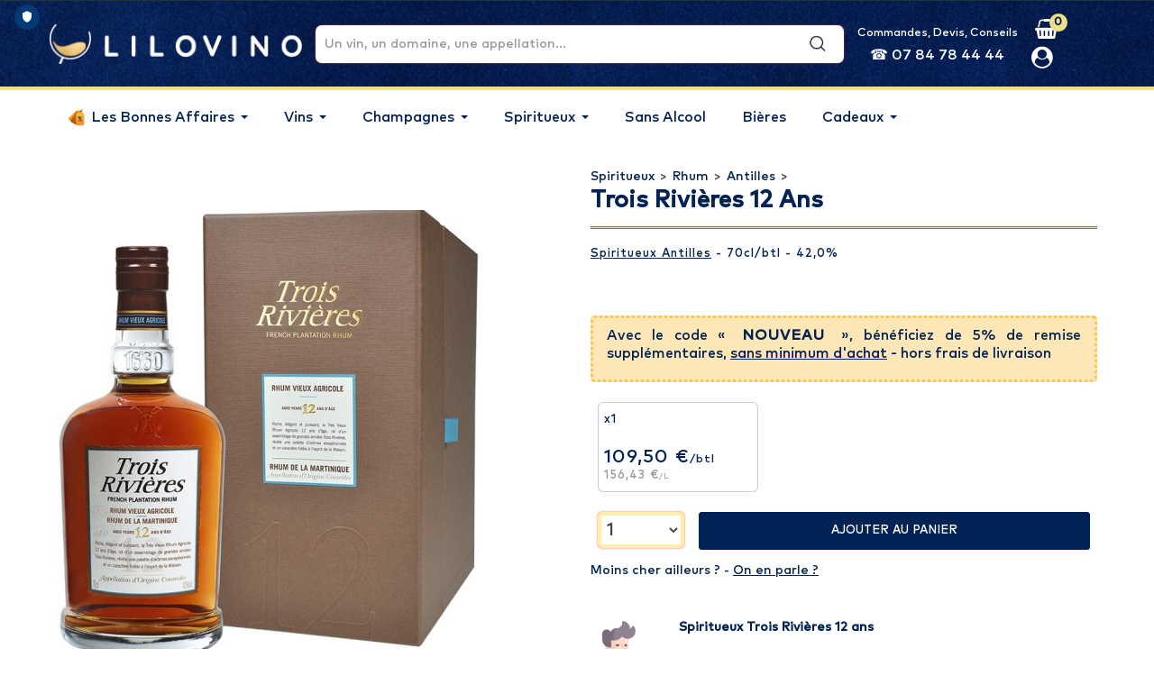

--- FILE ---
content_type: text/html; charset=utf-8
request_url: https://www.lilovino.com/antilles/4132-spiritueux-trois-rivieres-12-ans.html
body_size: 30783
content:
<!DOCTYPE HTML> <!--[if lt IE 7]><html class="no-js lt-ie9 lt-ie8 lt-ie7" lang="fr-fr"><![endif]--> <!--[if IE 7]><html class="no-js lt-ie9 lt-ie8 ie7" lang="fr-fr"><![endif]--> <!--[if IE 8]><html class="no-js lt-ie9 ie8" lang="fr-fr"><![endif]--> <!--[if gt IE 8]><html class="no-js ie9" lang="fr-fr"><![endif]--><html lang="fr-fr"><head prefix="og: http://ogp.me/ns# fb: http://ogp.me/ns/fb# product: http://ogp.me/ns/product#"><meta charset="utf-8" /> <script>/* <![CDATA[ */;function replaceImageUrls(){document.querySelectorAll('img').forEach(img=>{if(img.src.includes('lilleauxvins.com')){img.src=img.src.replace('lilleauxvins.com','lilovino.com');}});}
replaceImageUrls();window.addEventListener('load',replaceImageUrls);/* ]]> */</script> <title>Rhum Trois Rivières 12 ans au meilleur prix</title><meta name="description" content="Acheter le Rhum Trois Rivières 12 ans au juste prix: 109,50€ TTC pour 1btl. Nouveaux clients: +5% de remise avec le code NOUVEAU. Rhum Agricole de Martinique AOP - 42%: Le très vieux rhum Trois Rivières 12 Ans a..." /><meta name="keywords" content="Prix Vente Spiritueux Antilles, Trois Rivières 12 ans" /><meta name="generator" content="PrestaShop" /><meta name="robots" content="index,follow" /><meta name="viewport" content="width=device-width, minimum-scale=0.25, maximum-scale=1.6, initial-scale=1.0" /><meta name="apple-mobile-web-app-capable" content="yes" /><meta name="theme-color" content="#01183a" /><meta property="fb:app_id" content="1552166005004212" /><meta name="msvalidate.01" content="EE9065C6A05BBB768DDB69355C4C3706" /><meta name="google-site-verification" content="SGb6N84ifhqGbf-GA2Jw7WwvlSc6lTZFoTtoqtLBEaw" /><link rel="preload" href="/themes/PRS01/fonts/MarkPro-Medium.woff2" as="font" type="font/woff2" crossorigin="anonymous"><link rel="preload" href="/modules/layerslider/views/lib/font-awesome/fonts/fontawesome-webfont.woff2?v=4.7.0" as="font" type="font/woff2" crossorigin="anonymous"><link rel="icon" type="image/vnd.microsoft.icon" href="/img/favicon.ico?1756448491" /><link rel="shortcut icon" type="image/x-icon" href="/img/favicon.ico?1756448491" /><link href="https://www.lilovino.com/antilles/4132-spiritueux-trois-rivieres-12-ans.html" rel="canonical" />  <script id="truendoAutoBlock" type="text/javascript" src="https://cdn.priv.center/pc/truendo_cmp.pid.js" data-siteid="cb2954a2-522d-41bd-9383-4c7bb6a431f7"></script> <style>.truendo_container div.tru_cookie-dialog_d {
				max-width: 400px !important;
			}</style><link rel="stylesheet" href="https://fonts.googleapis.com/css?family=Open+Sans:300,400:400%7CIndie+Flower:regular:400%7COswald:300,regular,700:400%7CLato:regular:400%7CMontserrat:100,200,300,regular,500,600,700,800,900%7CPoppins:300,regular,500,600,700,100,200,800,900%7CPlayfair+Display:regular,italic%7CMountains+of+Christmas:regular,700%7CBungee:regular&amp;subset=latin%2Clatin-ext" type="text/css" media="all" /><link rel="stylesheet" href="https://www.lilovino.com/themes/PRS01/cache/v_755_efd3ac5a4cee460abed5d3fb652f0b8f_all.css" type="text/css" media="all" /><link rel="stylesheet" href="https://www.lilovino.com/themes/PRS01/cache/v_755_da3dbc4d592882394fe7fb032c5fcc7f_print.css" type="text/css" media="print" /> <script type="text/javascript">/* <![CDATA[ */;var CUSTOMIZE_TEXTFIELD=1;var FancyboxI18nClose='Fermer';var FancyboxI18nNext='Suivant';var FancyboxI18nPrev='Pr&eacute;c&eacute;dent';var LS_Meta={"v":"6.6.9","fixGSAP":true};var PS_CATALOG_MODE=false;var ajax_allowed=true;var ajaxsearch=true;var allowBuyWhenOutOfStock=true;var attribute_anchor_separator='-';var attributesCombinations=[];var availableLaterValue='';var availableNowValue='';var baseDir='https://www.lilovino.com/';var baseUri='https://www.lilovino.com/';var blocksearch_type='top';var comparator_max_item=3;var comparedProductsIds=[];var contentOnly=false;var currency={"id":1,"name":"Euro","iso_code":"EUR","iso_code_num":"978","sign":"\u20ac","blank":"1","conversion_rate":"1.000000","deleted":"0","format":"2","decimals":"1","active":"1","prefix":"","suffix":" \u20ac","id_shop_list":null,"force_id":false};var currencyBlank=1;var currencyFormat=2;var currencyRate=1;var currencySign='€';var currentDate='2026-01-20 13:02:15';var customerGroupWithoutTax=false;var customizationFields=false;var customizationId=null;var customizationIdMessage='Personnalisation';var default_eco_tax=0;var delete_txt='Supprimer';var displayList=false;var displayPrice=0;var doesntExist='Ce produit n\'existe pas dans cette déclinaison. Vous pouvez néanmoins en sélectionner une autre.';var doesntExistNoMore='Ce produit n\'est plus en stock';var doesntExistNoMoreBut='avec ces options mais reste disponible avec d\'autres options';var ecotaxTax_rate=0;var fieldRequired='Veuillez remplir tous les champs, puis enregistrer votre personnalisation';var freeProductTranslation='Offert !';var freeShippingTranslation='Livraison gratuite';var generated_date=1768910535;var groupReduction=0;var hasDeliveryAddress=false;var highDPI=false;var idDefaultImage=4064;var id_lang=1;var id_product=4132;var img_dir='https://www.lilovino.com/themes/PRS01/img/';var img_prod_dir='https://www.lilovino.com/img/p/';var img_ps_dir='https://www.lilovino.com/img/';var instantsearch=false;var isGuest=0;var isLogged=0;var isMobile=false;var jqZoomEnabled=false;var maxQuantityToAllowDisplayOfLastQuantityMessage=30;var max_item='You cannot add more than 3 product(s) to the product comparison';var min_item='Please select at least one product';var minimalQuantity=1;var noTaxForThisProduct=false;var oosHookJsCodeFunctions=[];var page_name='product';var placeholder_blocknewsletter='Saisissez votre adresse e-mail';var priceDisplayMethod=0;var priceDisplayPrecision=2;var productAvailableForOrder=true;var productBasePriceTaxExcl=91.25;var productBasePriceTaxExcluded=91.25;var productBasePriceTaxIncl=109.5;var productHasAttributes=false;var productPrice=109.5;var productPriceTaxExcluded=91.25;var productPriceTaxIncluded=109.5;var productPriceWithoutReduction=109.5;var productReference='004313';var productShowPrice=true;var productUnitPriceRatio=0.7;var product_fileButtonHtml='Ajouter';var product_fileDefaultHtml='Aucun fichier sélectionné';var product_specific_price=[];var quantitiesDisplayAllowed=false;var quantityAvailable=0;var quickView=true;var reduction_percent=0;var reduction_price=0;var removingLinkText='supprimer cet article du panier';var roundMode=2;var search_url='https://www.lilovino.com/recherche';var sharing_img='https://www.lilovino.com/4064/spiritueux-trois-rivieres-12-ans.jpg';var sharing_name='Trois Rivières 12 ans';var sharing_url='https://www.lilovino.com/antilles/4132-spiritueux-trois-rivieres-12-ans.html';var specific_currency=false;var specific_price=0;var static_token='97ac5d390715d0c3ea04a572950ddfdf';var stock_management=1;var taxRate=20;var toBeDetermined='À définir';var token='97ac5d390715d0c3ea04a572950ddfdf';var uploading_in_progress='Envoi en cours, veuillez patienter...';var usingSecureMode=true;/* ]]> */</script> <script type="text/javascript" src="https://www.lilovino.com/themes/PRS01/cache/v_101_2cec2632d4532e1cf157fc235cc0cfef.js"></script> <meta property="og:type" content="product" /><meta property="og:url" content="https://www.lilovino.com/antilles/4132-spiritueux-trois-rivieres-12-ans.html" /><meta property="og:title" content="Rhum Trois Rivières 12 ans au meilleur prix" /><meta property="og:site_name" content="Lilovino" /><meta property="og:description" content="Acheter le Rhum Trois Rivières 12 ans au juste prix: 109,50€ TTC pour 1btl. Nouveaux clients: +5% de remise avec le code NOUVEAU. Rhum Agricole de Martinique AOP - 42%: Le très vieux rhum Trois Rivières 12 Ans a..." /><meta property="og:image" content="https://www.lilovino.com/4064-facebook_default/spiritueux-trois-rivieres-12-ans.jpg" /><meta name="generator" content="Powered by Creative Slider 6.6.9 - Multi-Purpose, Responsive, Parallax, Mobile-Friendly Slider Module for PrestaShop." /> <script type="text/javascript">/* <![CDATA[ */;var doofinder_script='//cdn.doofinder.com/media/js/doofinder-fullscreen.7.latest.min.js';(function(d,t){var f=d.createElement(t),s=d.getElementsByTagName(t)[0];f.async=1;f.src=('https:'==location.protocol?'https:':'http:')+doofinder_script;f.setAttribute('charset','utf-8');s.parentNode.insertBefore(f,s)}(document,'script'));var myTemplate='{{#is_first}}{{#banner}} <div class="df-banner"><a {{#blank}}target="_blank"{{/blank}} href="{{link}}" data-role="banner" data-banner="{{id}}"><img src="{{#remove-protocol}}{{image}}{{/remove-protocol}}"></a></div> {{/banner}}{{/is_first}}{{#total}}{{#results}} <div class="df-card" data-role="result"><a class="df-card__main" href="{{#url-params}}{{{link}}}{{/url-params}}" data-role="result-link" data-dfid="{{dfid}}"> {{#image_link}} <figure class="df-card__image"><img src="{{#remove-protocol}}{{image_link}}{{/remove-protocol}}" alt="{{title}}"></figure> {{/image_link}} <div class="df-card__content"><div class="df-card__title" title="{{title}}">{{title}}</div><div class="df-card__description">{{{description}}}</div> </div></a></div> {{/results}}{{/total}}{{^total}} <p class="df-no-results">{{#translate}}Sorry, no results found.{{/translate}}</p> {{/total}}';var dfFullscreenLayers=[{"historyPlugin":{"label":"Dernière(s) recherche(s)",},"hashid":"0bf4282ec8ec77833c095309ec1d3da5","zone":"eu1","display":{"showMostSearched":true,"wait":1000,"lang":"fr","translations":{"Delete":"<i class='icon-trash'></i>",},"templateVars":{"topbarLogo":"https://www.lilovino.com/themes/PRS01/img/logo-lilovino-doofinder.jpg","topbarLogoLink":"https://www.lilovino.com"},results:{template:myTemplate,templateFunctions:{per6:function(){return function(text,render){return 0.95*render(text);}}}}},mobile:{"display":{"wait":1000,"lang":"fr","templateVars":{"topbarLogo":"https://www.lilovino.com/img/lilovino-logo-1556646031.jpg","topbarLogoLink":"https://www.lilovino.com"},results:{template:myTemplate,templateFunctions:{per6:function(){return function(text,render){return 0.95*render(text);}}}}},},"toggleInput":"#search_block_top"}];/* ]]> */</script> <style type="text/css">#df-topbar__dffullscreen {background-color: #559083;}
.df-topbar__logo img {margin-top:10px;}
.df-fullscreen .df-slider .noUi-tooltip {background-color:#559083 !important;}
.df-fullscreen .df-searchbox { border-bottom: 0px solid #ccc  !important; border-radius: 4px !important; }
.df-fullscreen .df-searchbox input {padding-left:10px !important; font-size: 18px  !important; font-family: "Quicksand",sans-serif !important;color:#002254!important; border-radius: 4px 4px !important;}
.df-fullscreen .df-searchbox input::placeholder { color:#002254!important;font-weight:lighter;}
.df-fullscreen[data-facets=left] .df-header {  color:#FFFFFF !important;font-family: MarkPro-Medium;font-size: 16px;font-weight:lighter; margin: -3px 0 0 -58px;}
.df-fullscreen[data-facets=left] .df-header span {  color:#ffc547 !important;font-weight:bold; }
.df-fullscreen .df-aside__content { font-family: "MarkPro-Medium",sans-serif; !important;}
.df-fullscreen .df-card__pricing-per6, .df-mobile .df-card__pricing-per6 { background-color:  #fddb91; color:white; padding: 3px 0; border-radius: 3px; }
.df-fullscreen .df-card__pricing-sales, .df-mobile .df-card__pricing-sales { padding: 3px 0; border-radius: 3px; }
.df-fullscreen .df-card__price--new, .df-mobile .df-card__price--new { color:  #fddb91 !important; }
.df-fullscreen .df-card .df-card__title, .df-mobile .df-card .df-card__title { height: 62px; overflow: hidden; font-size: 15px; line-height: 16px; font-family:MarkPro-Medium; color:#325c74 !important;}
.df-banner {background-color:#2b2c30; width:100%; }
.df-fullscreen .df-term { color:#325c74 !important;font-size:14px !important;}
.df-fullscreen .df-term[data-selected]:active, .df-fullscreen .df-term[data-selected]:focus, .df-fullscreen .df-term[data-selected] { color:#FFF !important;}
.df-fullscreen .df-term[data-selected] { background-color: #fddb91 !important; border-color:  #fddb91 !important; }
.df-slider .noUi-tooltip { color:#FFF !important; border: 0px solid #d9d9d9 !important; }
.df-fullscreen .df-panel__title { color:  #fddb91!important; font-size: 16px !important;font-weight: 500 !important;}
.df-fullscreen .df-history {background-color:#002254 !important}
.df-fullscreen .df-history a[data-role="reset-history"] {background-color:#002254!important;color:#ffffff;}
.df-history a[data-role="reset-history"]:hover {color: #fddb91 !important;text-decoration:none;}
.df-fullscreen .df-history-header,
.df-fullscreen .df-suggestion-label { color: #ffc547 !important;font-family: "MarkPro-Medium",sans-serif !important;font-weight: 500 !important;letter-spacing: 1px !important;}
.df-fullscreen .df-history-header {width:auto !important;padding:0 !important;}
.df-fullscreen .df-history-results,
.df-fullscreen .df-suggestion { color: #fff !important;font-family: "MarkPro-Medium",sans-serif !important;}
.df-fullscreen .df-history-results ul li {padding:0 8px !important;font-style:italic;}
.df-fullscreen .df-history-results ul li:focus, .df-fullscreen .df-history-results ul li:hover,
.df-suggestion:focus, .df-suggestion:hover { border-radius: 4px 4px !important;background-color: #fddb91!important;}
.df-fullscreen .df-term:active, .df-fullscreen .df-term:focus, .df-fullscreen .df-term:hover { background-color: #fddb91 !important;border-color: #fddb91!important;}
.df-banner img {border-radius: 10px 10px !important}
.df-fullscreen .df-card:hover {background-color: #ffc54736 !important;}
.df-fullscreen .df-card__image {border-radius: 8px 8px !important;}</style> <script>/* <![CDATA[ */;var dfProductLinks=[];var dfLinks=Object.keys(dfProductLinks);var doofinderAppendAfterBanner="";/* ]]> */</script> <script type="text/javascript">/* <![CDATA[ */;var checkCaptchaUrl="/modules/eicaptcha/eicaptcha-ajax.php";var RecaptachKey="6LfNeqYUAAAAAB_sKVEDhGscHgvq8OE6PyZ-V7-k";var RecaptchaTheme="light";/* ]]> */</script> <script src="https://www.google.com/recaptcha/api.js?onload=onloadCallback&render=explicit&hl=fr" async defer></script> <script type="text/javascript" src="/modules/eicaptcha//views/js/eicaptcha-modules.js"></script><script>/* <![CDATA[ */;var linkjq="/modules/baproductzoommagnifier/views/js/jquery-3.3.1.min.js";if(!window.jQuery){var jq=document.createElement("script");jq.type="text/javascript";jq.src=linkjq;document.getElementsByTagName('head')[0].appendChild(jq);console.log("Added jQuery!");}else{console.log("jQuery already exists.");}
window.onload=function(){$('body').append('<script src="/modules/baproductzoommagnifier/views/js/zoomple.js" type="text/javascript" charset="utf-8">');var ba1="";var ba2="";var ba3="/modules/baproductzoommagnifier/views/js/zoomfixss.js";if(ba1!=''){$('body').append('<script src="" type="text/javascript" charset="utf-8">');}
if(ba2!=''){$('body').append('<script src="" type="text/javascript" charset="utf-8">');}
if(ba3!=''){$('body').append('<script src="/modules/baproductzoommagnifier/views/js/zoomfixss.js" type="text/javascript" charset="utf-8">');}};/* ]]> */</script> <style type="text/css" media="screen">#index ul.product_list.tab-pane > li,ul.product_list.grid > li{
		height: auto !important;
	}
	.image_wrap img{
 		width:700px !important;
 		height:700px !important;

	}
	.image_wrap>img,#zoomple_image_overlay{
		max-width: none !important;
	}
	.magnify > .magnify-lens{
		box-shadow: 0 0 20px 4px #000;
	}
	.caption-wrap{
		display: none;
	}
	.image_wrap{
		opacity: 1;
	}
	
	.container1{
  max-width:500px;
  position:relative;
  border:solid;
  font-size:0;
  overflow:hidden;
  }
.origin{
  width:100%;
}

.zoom{
  width:140px;
  height:140px;
  border-radius:50%;
  position:absolute;
  top:0;z-index:2;
  border:solid 4px #ccc;
  z-index: 9999;

}
.span_link{
	display: none !important;
}</style> <script type="text/javascript">/* <![CDATA[ */;var linkurl="/modules/baproductzoommagnifier/";if(navigator.appVersion.indexOf("Win")!=-1){var isSafari=/constructor/i.test(window.HTMLElement)||(function(p){return p.toString()==="[object SafariRemoteNotification]";})(!window['safari']||(typeof safari!=='undefined'&&safari.pushNotification));if(isSafari==true){$('body').append(linkurl+'/views/css/safaw.css');}};/* ]]> */</script> <script>/* <![CDATA[ */;var width_box='200';var height_box='200';var time_lens_run='1';var active_mobile='0';var types='lens';var cursors='true';var active='1';var page_type='product';var width_boxm='200';var height_boxm='200';var typem='lens';var check160='';var check170='';/* ]]> */</script> <link rel="stylesheet" href="https://fonts.googleapis.com/css?family=Quicksand" type="text/css" media="all" /> <!--[if IE 8]> <script src="https://oss.maxcdn.com/libs/html5shiv/3.7.0/html5shiv.js"></script> <script src="https://oss.maxcdn.com/libs/respond.js/1.3.0/respond.min.js"></script> <![endif]-->  <script type="text/javascript" src="https://www.lilovino.com/themes/PRS01/js/templatetrip/custom.js"></script> <script type="text/javascript" src="https://www.lilovino.com/themes/PRS01/js/templatetrip/parallex.js"></script> <script type="text/javascript" src="https://www.lilovino.com/themes/PRS01/js/templatetrip/owl.carousel.js"></script> <script type="text/javascript" src="https://www.lilovino.com/themes/PRS01/js/templatetrip/jquery.counterup.js"></script> <script type="text/javascript" src="https://www.lilovino.com/themes/PRS01/js/templatetrip/lightbox-2.6.min.js"></script> <script type="text/javascript" src="https://www.lilovino.com/themes/PRS01/js/templatetrip/waypoints.min.js"></script> <script type="text/javascript" src="https://www.lilovino.com/themes/PRS01/js/templatetrip/inview.js"></script> <link type="text/css" rel="stylesheet" href="https://www.lilovino.com/themes/PRS01/css/templatetrip/custom.css" /><link type="text/css" rel="stylesheet" href="https://www.lilovino.com/themes/PRS01/css/templatetrip/lightbox.css" /><link type="text/css" rel="stylesheet" href="https://www.lilovino.com/themes/PRS01/css/templatetrip/animate.css" /><link type="text/css" rel="stylesheet" href="https://www.lilovino.com/themes/PRS01/css/lav.css?_=1744969677" /><link type="text/css" rel="stylesheet" href="https://www.lilovino.com/themes/PRS01/css/lvo.css?_=1744968628" />  <script type="application/ld+json">[{"@context":"http://schema.org","@type":"Store","name":"Lilovino","address":{"@type":"PostalAddress","streetAddress":"3 route de Villefranche","addressLocality":"CARAMAN","addressRegion":"Hauts-de-France","postalCode":"31460","addressCountry":"FR"},"geo":{"@type":"GeoCoordinates","latitude":50.648998,"longitude":3.006679},"url":"https://www.lilovino.com","image":"https://www.lilovino.com/img/lilovino-logo-1709649677.jpg","openingHoursSpecification":[{"@type":"OpeningHoursSpecification","dayOfWeek":["Monday","Tuesday","Wednesday","Thursday","Friday"],"opens":"09:30","closes":"19:00"}],"telephone":"+33 (0)5 62 71 13 82","sameAs":["https://www.facebook.com/lilovinocom/","https://www.instagram.com/lilovino/"],"aggregateRating":{"@type":"AggregateRating","itemReviewed":{"@type":"Organization","name":"Lilovino"},"ratingValue":4.5,"bestRating":5,"worstRating":0,"ratingCount":"2236"}},{"@context":"http://schema.org","@type":"BreadcrumbList","itemListElement":[{"@type":"ListItem","Position":1,"item":{"@id":"https://www.lilovino.com/939-spiritueux","name":"Spiritueux"}},{"@type":"ListItem","Position":2,"item":{"@id":"https://www.lilovino.com/946-rhum","name":"Rhum"}},{"@type":"ListItem","Position":3,"item":{"@id":"https://www.lilovino.com/948-antilles","name":"Antilles"}},{"@type":"ListItem","Position":4,"item":{"@id":"https://www.lilovino.com/antilles/4132-spiritueux-trois-rivieres-12-ans.html","name":"Trois Rivi&egrave;res 12 ans","image":"https://www.lilovino.com/4132-home_default/spiritueux-trois-rivieres-12-ans.jpg"}}]}]</script>  <script>/* <![CDATA[ */;(function(w,d,s,l,i){w[l]=w[l]||[];w[l].push({'gtm.start':new Date().getTime(),event:'gtm.js'});var f=d.getElementsByTagName(s)[0],j=d.createElement(s),dl=l!='dataLayer'?'&l='+l:'';j.async=true;j.src='https://www.googletagmanager.com/gtm.js?id='+i+dl;f.parentNode.insertBefore(j,f);})(window,document,'script','dataLayer','GTM-WR9RZF28');/* ]]> */</script> </head><body id="product" class="product product-4132 product-spiritueux-trois-rivieres-12-ans category-948 category-antilles hide-left-column hide-right-column lang_fr"><div id="page"><div class="header-container"> <header id="header"><div class="full-header"><div class="lvo-header"><div class="container"><div id="header_logo"><div class="lvo-logo"> <a href="https://www.lilovino.com/" title="Lilovino"><img alt="lilovino" src="/themes/PRS01/img/lilovino.png" loading="lazy" /></a></div></div><div class="search-navbar"><div id="search_block_top"><div id="search_block_top_ctn" class="col-sm-4 clearfix"><form id="searchbox" method="get" action="//www.lilovino.com/recherche" > <input type="hidden" name="controller" value="search" /> <input type="hidden" name="orderby" value="position" /> <input type="hidden" name="orderway" value="desc" /> <input class="search_query form-control" type="text" id="search_query_top" name="search_query" placeholder="Un vin, un domaine, une appellation..." value="" /> <button type="submit" name="submit_search" class="btn btn-default button-search"> <span>Un vin, un domaine, une appellation...</span> </button></form></div></div></div><style>@media (max-width: 1024px) {


#header #contact-link-TV {


display:none!important;


}


}</style><div id="contact-link-TV" style="color:#fff;text-align: center;display:flex;flex-direction: column;min-width: fit-content; "> <span style="display: block;font-size:0.9em">Commandes, Devis, Conseils</span> <span style="display: block;font-size:1.15em">&#9742; 07 84 78 44 44</span></div><div class="header_nav"><div class="nav"> <nav><div class="col-sm-4 ttheader_cart clearfix"><div class="shopping_cart"> <a href="https://www.lilovino.com/commande" title="Voir mon panier" rel="nofollow"> <i class="icon-basket" aria-hidden="true"></i> <b>Panier</b> <span class="ajax_cart_quantity unvisible">0</span> <span class="ajax_cart_product_txt unvisible">Produit</span> <span class="ajax_cart_product_txt_s unvisible">Produits</span> <span class="ajax_cart_total unvisible"> </span> <span class="ajax_cart_no_product">0</span> </a><div class="cart_block block exclusive"><div class="block_content"><div class="cart_block_list"><p class="cart_block_no_products"> Aucun produit</p><div class="cart-prices"><div class="cart-prices-line first-line"> <span class="price cart_block_shipping_cost ajax_cart_shipping_cost unvisible"> À définir </span> <span class="unvisible"> Livraison </span></div><div class="cart-prices-line last-line"> <span class="price cart_block_total ajax_block_cart_total">0,00 €</span> <span>Total</span></div></div><p class="cart-buttons"> <a id="button_order_cart" class="btn btn-default button button-small" href="https://www.lilovino.com/commande" title="Commander" rel="nofollow"> <span> Commander<i class="icon-chevron-right right"></i> </span> </a></p></div></div></div></div></div><div id="layer_cart"><div class="clearfix"><div class="layer_cart_product col-xs-12 col-md-6"> <span class="cross" title="Fermer la fenêtre"></span> <span class="title"> <i class="icon-check"></i>Produit ajouté </span><div class="product-image-container layer_cart_img"></div><div class="layer_cart_product_info"> <span id="layer_cart_product_title" class="product-name"></span> <span id="layer_cart_product_attributes"></span><div> <strong class="dark">Quantité</strong> <span id="layer_cart_product_quantity"></span></div><div> <strong class="dark">Total</strong> <span id="layer_cart_product_price"></span></div></div></div><div class="layer_cart_cart col-xs-12 col-md-6"> <span class="title"> <span class="ajax_cart_product_txt_s unvisible"> Il y a <span class="ajax_cart_quantity">0</span> produits dans votre panier </span> <span class="ajax_cart_product_txt "> Il y a 1 produit dans votre panier </span> </span><div class="layer_cart_row"> <strong class="dark"> Total produits </strong> <span class="ajax_block_products_total"> </span></div><div class="layer_cart_row"> <strong class="dark unvisible"> Frais de port&nbsp; </strong> <span class="ajax_cart_shipping_cost unvisible"> À définir </span></div><div class="layer_cart_row"> <strong class="dark"> Total </strong> <span class="ajax_block_cart_total"> </span></div> <br class="clear" /><div class="lavbasketshipping"><p class="title">Estimer la livraison</p><p>Pour connaitre le tarif sur l'intégralité de votre panier,<br/>veuillez saisir un code postal.</p><div id="shipping-calculator"> <select id="shipping-pays" onchange="updateShippingResults()"><option value="DE" >Allemagne</option><option value="AT" >Autriche</option><option value="BE" >Belgique</option><option value="BG" >Bulgarie</option><option value="DK" >Danemark</option><option value="ES" >Espagne</option><option value="EE" >Estonie</option><option value="FI" >Finlande</option><option value="FR" selected="true">France</option><option value="GR" >Grèce</option><option value="HU" >Hongrie</option><option value="IE" >Irlande</option><option value="IT" >Italie</option><option value="LV" >Lettonie</option><option value="LT" >Lituanie</option><option value="LU" >Luxembourg</option><option value="MT" >Malte</option><option value="NL" >Pays-Bas</option><option value="PL" >Pologne</option><option value="PT" >Portugal</option><option value="RO" >Roumanie</option><option value="GB" >Royaume-Uni</option><option value="SK" >Slovaquie</option><option value="SI" >Slovénie</option><option value="SE" >Suède</option><option value="CZ" >Tchèque (République)</option><option value="MC" >Monaco</option><option value="CH" >Suisse</option><option value="HR" >Croatie</option><option value="LI" >Liechtenstein</option><option value="NO" >Norvège</option> </select> <input type="text" id="shipping-cp" placeholder="Code Postal" onkeyup="updateShippingResults()"><div id="shipping-results"></div></div></div> <script>/* <![CDATA[ */;function updateShippingResults()
{$("#shipping-results").load("/module/lavbasketshipping/getavailablecarriers?shipping_pays="+$("#shipping-pays").val()+"&shipping_cp="+$("#shipping-cp").val());}
updateShippingResults();/* ]]> */</script> <div class="button-container"> <span class="continue btn btn-default button exclusive-medium" title="Continuer"> <span> <i class="icon-chevron-left left"></i>Continuer </span> </span> <a class="btn btn-default button button-medium" href="https://www.lilovino.com/commande" title="Commander" rel="nofollow"> <span> Commander<i class="icon-chevron-right right"></i> </span> </a></div></div></div><div class="crossseling"></div></div><div class="layer_cart_overlay"></div> <script type="text/javascript">/* <![CDATA[ */;var moduleDir="/modules/ttsearchblock/";var maxResults=8;$('document').ready(function(){$("#search_query_top").autocomplete(moduleDir+"ttsearchblock_ajax.php",{minChars:3,max:maxResults,width:288,selectFirst:false,scroll:false,dataType:"json",formatItem:function(data,i,max,value,term){return value;},parse:function(data){var mytab=new Array();var pname='';var cname='';for(var i=0;i<data.length;i++){if(data[i].pname.length>40){pname=jQuery.trim(data[i].pname).substring(0,40).split(" ").slice(0,-1).join(" ")+"...";}else{pname=data[i].pname;}
cname=data[i].cname;mytab[mytab.length]={data:data[i],value:'<div class="container"><img src="'+data[i].product_image+'" alt="'+data[i].pname+'" height="150" class="pull-left ttsearch_img" />'+'<span class="ac_content pull-left"><span class="ac_product_name">'+pname+'</span><br /><span class="ac_category_name">'+cname+'</span></span></div>'};}
return mytab;},extraParams:{ajaxSearch:1,id_lang:1}}).result(function(event,data,formatted){$('#search_query_top').val(data.pname);document.location.href=data.product_link;})});/* ]]> */</script><div class="header_user_info"><div class="ttuserheading"><i class="icon-user" aria-hidden="true"></i></div><ul class="ttuser_link"><li><a class="login" href="https://www.lilovino.com/mon-compte" rel="nofollow" title="Identifiez-vous"> Connexion </a></li></ul></div><br class="clear" /> </nav></div></div></div></div><div class="lvo-menu"><div class="container"><div class="ttheader"><div class="ttheader-bg"><div class="ets_mm_megamenu layout_layout3 show_icon_in_mobile transition_slide transition_full lav-menu sticky_disabled ets-dir-ltr hook-default single_layout disable_sticky_mobile hover " data-bggray="bg_gray" ><div class="ets_mm_megamenu_content"><div class="container"><div class="ets_mm_megamenu_content_content"><div class="ybc-menu-toggle ybc-menu-btn closed"> <span class="ybc-menu-button-toggle_icon"> <i class="icon-bar"></i> <i class="icon-bar"></i> <i class="icon-bar"></i> </span> Menu</div><ul class="mm_menus_ul "><li class="close_menu"><div class="pull-left"> <span class="mm_menus_back"> <i class="icon-bar"></i> <i class="icon-bar"></i> <i class="icon-bar"></i> </span> Menu</div><div class="pull-right"> <span class="mm_menus_back_icon"></span> Retour</div></li><li class="mm_menus_li lav-menu-event-bonnes-affaires mm_sub_align_full mm_has_sub hover " > <a class="ets_mm_url" href="#" style="font-size:16px;"> <span class="mm_menu_content_title"> <img src="https://www.lilovino.com/img/ets_megamenu/ico-bonnes-affaires-2.png" title="" alt="" width="20"/> Les Bonnes Affaires <span class="mm_arrow"></span> </span> </a> <span class="arrow closed"></span><ul class="mm_columns_ul" style=" width:900px; font-size:11px;"><li class="mm_columns_li column_size_6 mm_has_sub"><ul class="mm_blocks_ul"><li data-id-block="91" class="mm_blocks_li"><div class="ets_mm_block mm_block_type_html "> <span class="h4" style="font-size:13px"><a href="https://www.lilovino.com/1162-bonnes-affaires" style="font-size:13px">VOIR LES BONNES AFFAIRES</a></span><div class="ets_mm_block_content"><div class="lav-menu-block-content"><ul class="ets_mm_categories"><li><a class="#">Nouveau Client ?<span class="lav-break"></span> -10% avec le code NOUVEAU</a></li><li><a class="ets_mm_url" href="/1953-sans-alcool">Sans Alcool :<span class="lav-break"></span> Livraison OFFERTE en point relais</a></li></ul></div></div></div><div class="clearfix"></div></li></ul></li><li class="mm_columns_li column_size_6 mm_has_sub"><ul class="mm_blocks_ul"><li data-id-block="94" class="mm_blocks_li"><div class="ets_mm_block mm_block_type_image mm_hide_title"> <span class="h4" style="font-size:13px"><a href="https://www.lilovino.com/1162-bonnes-affaires" style="font-size:13px">Super</a></span><div class="ets_mm_block_content"> <span class="mm_img_content"> <img src="/img/ets_megamenu/copie_de_bloc-home-v4.jpg" alt="Super" /> </span></div></div><div class="clearfix"></div></li></ul></li></ul></li><li class="mm_menus_li lav-menu-event-vins mm_sub_align_full mm_has_sub hover " > <a class="ets_mm_url" href="#" style="font-size:16px;"> <span class="mm_menu_content_title"> Vins <span class="mm_arrow"></span> </span> </a> <span class="arrow closed"></span><ul class="mm_columns_ul" style=" width:100%; font-size:11px;"><li class="mm_columns_li column_size_3 mm_has_sub"><ul class="mm_blocks_ul"><li data-id-block="52" class="mm_blocks_li"><div class="ets_mm_block mm_block_type_html "> <span class="h4" style="font-size:13px"><a href="https://www.lilovino.com/21-achat-vin-prix" style="font-size:13px">Les Sélections Vins</a></span><div class="ets_mm_block_content"><div class="lav-menu-block-content"><ul class="ets_mm_categories"><li><a class="ets_mm_url" href="/1950-vins-sans-alcool">Vins sans alcool</a></li><li><a class="ets_mm_url" href="/1734-vins-a-moins-de-10">Vins à moins de 10€</a></li><li><a class="ets_mm_url" href="/653-vin-bio#/type-vin">Appellation Vins de France</a></li><li><a class="ets_mm_url" href="/663-vin-bio#/type-vin">Vins Bio</a></li><li><a class="ets_mm_url" href="/1920-vin-rose#/type-vin">Vins Rosés</a></li><li><a class="ets_mm_url" href="/235-vin-petillant">Vins Effervescents</a></li><li><a class="ets_mm_url" href="/802-cubi-et-bib">Vins Cubis</a></li><li><a class="ets_mm_url" href="/541-vins-du-monde">Vins Etrangers</a></li><li><a class="ets_mm_url" href="/670-vins-rares-grands-crus">Grands Vins Français</a></li><li><a class="ets_mm_url" href="/89-grands-vins-etrangers">Grands Vins Etrangers</a></li></ul></div></div></div><div class="clearfix"></div></li></ul></li><li class="mm_columns_li column_size_3 mm_has_sub"><ul class="mm_blocks_ul"><li data-id-block="53" class="mm_blocks_li"><div class="ets_mm_block mm_block_type_category "> <span class="h4" style="font-size:13px"><a href="https://www.lilovino.com/21-achat-vin-prix" style="font-size:13px">Régions</a></span><div class="ets_mm_block_content"><ul class="ets_mm_categories"><li class="has-sub"> <a class="ets_mm_url" href="https://www.lilovino.com/105-vins-alsace">Alsace</a> <span class="arrow closed"></span><ul class="ets_mm_categories"><li > <a class="ets_mm_url" href="https://www.lilovino.com/1675-alsace-edelzwicker">Alsace Edelzwicker</a></li><li > <a class="ets_mm_url" href="https://www.lilovino.com/603-gewurztraminer">Alsace Gewürztraminer</a></li><li > <a class="ets_mm_url" href="https://www.lilovino.com/1416-alsace-pinot">Alsace Pinot-Blanc</a></li><li > <a class="ets_mm_url" href="https://www.lilovino.com/1337-alsace-pinot-gris-aoc">Alsace Pinot-Gris</a></li><li > <a class="ets_mm_url" href="https://www.lilovino.com/604-aoc-alsace-pinot-noir">Alsace Pinot-Noir</a></li><li > <a class="ets_mm_url" href="https://www.lilovino.com/602-riesling">Alsace Riesling</a></li><li > <a class="ets_mm_url" href="https://www.lilovino.com/1415-sylvaner">Alsace Sylvaner</a></li><li > <a class="ets_mm_url" href="https://www.lilovino.com/1728-cremant-d-alsace">Crémant d&#039;Alsace</a></li><li > <a class="ets_mm_url" href="https://www.lilovino.com/106-klevener-de-heiligenstein">Klevener de Heiligenstein</a></li></ul></li><li class="has-sub"> <a class="ets_mm_url" href="https://www.lilovino.com/164-vins-beaujolais">Beaujolais</a> <span class="arrow closed"></span><ul class="ets_mm_categories"><li > <a class="ets_mm_url" href="https://www.lilovino.com/517-beaujolais">Beaujolais</a></li><li > <a class="ets_mm_url" href="https://www.lilovino.com/1317-beaujolais-villages">Beaujolais Villages</a></li><li > <a class="ets_mm_url" href="https://www.lilovino.com/1405-brouilly">Brouilly</a></li><li > <a class="ets_mm_url" href="https://www.lilovino.com/583-chenas">Chénas </a></li><li > <a class="ets_mm_url" href="https://www.lilovino.com/580-chiroubles">Chiroubles</a></li><li > <a class="ets_mm_url" href="https://www.lilovino.com/579-fleurie">Fleurie</a></li><li > <a class="ets_mm_url" href="https://www.lilovino.com/167-julienas">Julienas</a></li><li > <a class="ets_mm_url" href="https://www.lilovino.com/581-morgon">Morgon</a></li><li > <a class="ets_mm_url" href="https://www.lilovino.com/584-moulin-a-vent">Moulin-à-vent</a></li><li > <a class="ets_mm_url" href="https://www.lilovino.com/165-saint-amour">Saint-Amour</a></li></ul></li><li class="has-sub"> <a class="ets_mm_url" href="https://www.lilovino.com/24-vins-bordeaux">Bordeaux</a> <span class="arrow closed"></span><ul class="ets_mm_categories"><li class="has-sub"> <a class="ets_mm_url" href="https://www.lilovino.com/1267-appelations-bordeaux">Appelations Bordeaux</a> <span class="arrow closed"></span><ul class="ets_mm_categories"><li > <a class="ets_mm_url" href="https://www.lilovino.com/29-bordeaux-aoc">Bordeaux AOC</a></li><li > <a class="ets_mm_url" href="https://www.lilovino.com/1274-bordeaux-superieur">Bordeaux-Supérieur</a></li></ul></li><li class="has-sub"> <a class="ets_mm_url" href="https://www.lilovino.com/1268-blayais-bourgeais">Blayais &amp; Bourgeais</a> <span class="arrow closed"></span><ul class="ets_mm_categories"><li > <a class="ets_mm_url" href="https://www.lilovino.com/186-cotes-de-bourg">Côtes-De-Bourg</a></li></ul></li><li class="has-sub"> <a class="ets_mm_url" href="https://www.lilovino.com/289-cotes-de-bordeaux">Côtes-De-Bordeaux</a> <span class="arrow closed"></span><ul class="ets_mm_categories"><li > <a class="ets_mm_url" href="https://www.lilovino.com/378-blaye-cotes-de-bordeaux">Blaye-Côtes-De-Bordeaux</a></li><li > <a class="ets_mm_url" href="https://www.lilovino.com/380-cotes-de-castillon">Castillon-Côtes-De-Bordeaux</a></li></ul></li><li class="has-sub"> <a class="ets_mm_url" href="https://www.lilovino.com/1269-entre-deux-mers">Entre Deux Mers</a> <span class="arrow closed"></span><ul class="ets_mm_categories"><li > <a class="ets_mm_url" href="https://www.lilovino.com/460-cadillac">Cadillac</a></li><li > <a class="ets_mm_url" href="https://www.lilovino.com/1275-entre-deux-mers-aop">Entre-Deux-Mers</a></li><li > <a class="ets_mm_url" href="https://www.lilovino.com/1158-graves-de-vayres">Graves-De-Vayres</a></li></ul></li><li class="has-sub"> <a class="ets_mm_url" href="https://www.lilovino.com/1270-le-medoc">Le Médoc</a> <span class="arrow closed"></span><ul class="ets_mm_categories"><li > <a class="ets_mm_url" href="https://www.lilovino.com/31-haut-medoc">Haut-Médoc</a></li><li > <a class="ets_mm_url" href="https://www.lilovino.com/738-listrac-medoc">Listrac-Médoc</a></li><li > <a class="ets_mm_url" href="https://www.lilovino.com/51-bordeaux-margaux">Margaux</a></li><li > <a class="ets_mm_url" href="https://www.lilovino.com/184-medoc">Médoc</a></li><li > <a class="ets_mm_url" href="https://www.lilovino.com/189-moulis-en-medoc">Moulis-En-Médoc</a></li><li > <a class="ets_mm_url" href="https://www.lilovino.com/149-pauillac">Pauillac</a></li><li > <a class="ets_mm_url" href="https://www.lilovino.com/36-saint-estephe">Saint-Estèphe</a></li><li > <a class="ets_mm_url" href="https://www.lilovino.com/103-saint-julien">Saint-Julien</a></li></ul></li><li class="has-sub"> <a class="ets_mm_url" href="https://www.lilovino.com/1272-graves">Les Graves</a> <span class="arrow closed"></span><ul class="ets_mm_categories"><li > <a class="ets_mm_url" href="https://www.lilovino.com/459-cerons">Cérons</a></li><li > <a class="ets_mm_url" href="https://www.lilovino.com/25-bordeaux-graves">Graves</a></li><li > <a class="ets_mm_url" href="https://www.lilovino.com/110-pessac-leognan">Pessac-Léognan</a></li></ul></li><li class="has-sub"> <a class="ets_mm_url" href="https://www.lilovino.com/1273-libournais">Libournais</a> <span class="arrow closed"></span><ul class="ets_mm_categories"><li > <a class="ets_mm_url" href="https://www.lilovino.com/854-canon-fronsac">Canon-Fronsac</a></li><li > <a class="ets_mm_url" href="https://www.lilovino.com/856-fronsac">Fronsac</a></li><li > <a class="ets_mm_url" href="https://www.lilovino.com/180-lalande-de-pomerol">Lalande-De-Pomerol</a></li><li > <a class="ets_mm_url" href="https://www.lilovino.com/73-lussac-saint-emilion">Lussac-Saint-Emilion</a></li><li > <a class="ets_mm_url" href="https://www.lilovino.com/26-montagne-saint-emilion">Montagne-Saint-Emilion</a></li><li > <a class="ets_mm_url" href="https://www.lilovino.com/191-pomerol">Pomerol</a></li><li > <a class="ets_mm_url" href="https://www.lilovino.com/203-puisseguin-saint-emilion">Puisseguin-Saint-Emilion</a></li><li > <a class="ets_mm_url" href="https://www.lilovino.com/37-saint-emilion">Saint-Emilion</a></li><li > <a class="ets_mm_url" href="https://www.lilovino.com/114-saint-emilion-grand-cru">Saint-Emilion Grand Cru</a></li><li > <a class="ets_mm_url" href="https://www.lilovino.com/625-saint-georges-saint-emilion">Saint-Georges-Saint-Emilion</a></li></ul></li><li class="has-sub"> <a class="ets_mm_url" href="https://www.lilovino.com/1271-sauternais">Sauternais</a> <span class="arrow closed"></span><ul class="ets_mm_categories"><li > <a class="ets_mm_url" href="https://www.lilovino.com/456-barsac">Barsac</a></li><li > <a class="ets_mm_url" href="https://www.lilovino.com/360-sauternes">Sauternes</a></li></ul></li></ul></li><li class="has-sub"> <a class="ets_mm_url" href="https://www.lilovino.com/63-vins-bourgogne">Bourgogne</a> <span class="arrow closed"></span><ul class="ets_mm_categories"><li class="has-sub"> <a class="ets_mm_url" href="https://www.lilovino.com/1252-appellations-bourgogne">Appellations Bourgogne</a> <span class="arrow closed"></span><ul class="ets_mm_categories"><li > <a class="ets_mm_url" href="https://www.lilovino.com/64-bourgogne">Bourgogne AOC</a></li><li > <a class="ets_mm_url" href="https://www.lilovino.com/154-bourgogne-aligote">Bourgogne-Aligoté</a></li><li > <a class="ets_mm_url" href="https://www.lilovino.com/808-hautes-cotes-de-beaune">Bourgogne-Hautes-Côtes-De-Beaune</a></li><li > <a class="ets_mm_url" href="https://www.lilovino.com/155-hautes-cotes-de-nuits">Bourgogne-hautes-côtes-de-nuits</a></li><li > <a class="ets_mm_url" href="https://www.lilovino.com/1253-coteaux-bourguignons">Coteaux-Bourguignons</a></li></ul></li><li class="has-sub"> <a class="ets_mm_url" href="https://www.lilovino.com/1249-chablisien-auxerrois">Chablisien-Auxerrois</a> <span class="arrow closed"></span><ul class="ets_mm_categories"><li > <a class="ets_mm_url" href="https://www.lilovino.com/80-chablis">Chablis</a></li><li > <a class="ets_mm_url" href="https://www.lilovino.com/1257-irancy">Irancy</a></li><li > <a class="ets_mm_url" href="https://www.lilovino.com/626-petit-chablis">Petit-Chablis</a></li><li > <a class="ets_mm_url" href="https://www.lilovino.com/1266-vezelay">Vézelay</a></li></ul></li><li class="has-sub"> <a class="ets_mm_url" href="https://www.lilovino.com/515-cote-chalonnaise">Côte Chalonnaise</a> <span class="arrow closed"></span><ul class="ets_mm_categories"><li > <a class="ets_mm_url" href="https://www.lilovino.com/210-givry">Givry</a></li><li > <a class="ets_mm_url" href="https://www.lilovino.com/211-mercurey">Mercurey</a></li><li > <a class="ets_mm_url" href="https://www.lilovino.com/704-montagny">Montagny</a></li><li > <a class="ets_mm_url" href="https://www.lilovino.com/305-rully">Rully</a></li></ul></li><li class="has-sub"> <a class="ets_mm_url" href="https://www.lilovino.com/287-cote-de-beaune">Côte de Beaune</a> <span class="arrow closed"></span><ul class="ets_mm_categories"><li > <a class="ets_mm_url" href="https://www.lilovino.com/92-aloxe-corton">Aloxe-Corton</a></li><li > <a class="ets_mm_url" href="https://www.lilovino.com/230-auxey-duresses">Auxey-Duresses</a></li><li > <a class="ets_mm_url" href="https://www.lilovino.com/218-beaune">Beaune</a></li><li > <a class="ets_mm_url" href="https://www.lilovino.com/220-chassagne-montrachet">Chassagne-Montrachet</a></li><li > <a class="ets_mm_url" href="https://www.lilovino.com/215-chorey-les-beaune">Chorey-Lès-Beaune</a></li><li > <a class="ets_mm_url" href="https://www.lilovino.com/891-corton">Corton</a></li><li > <a class="ets_mm_url" href="https://www.lilovino.com/578-corton-charlemagne">Corton-Charlemagne</a></li><li > <a class="ets_mm_url" href="https://www.lilovino.com/229-cote-de-beaune-villages">Côte-De-Beaune-Villages</a></li><li > <a class="ets_mm_url" href="https://www.lilovino.com/161-ladoix">Ladoix</a></li><li > <a class="ets_mm_url" href="https://www.lilovino.com/377-maranges">Maranges</a></li><li > <a class="ets_mm_url" href="https://www.lilovino.com/223-meursault">Meursault</a></li><li > <a class="ets_mm_url" href="https://www.lilovino.com/60-monthelie">Monthélie</a></li><li > <a class="ets_mm_url" href="https://www.lilovino.com/546-pernand-vergelesses">Pernand-Vergelesses</a></li><li > <a class="ets_mm_url" href="https://www.lilovino.com/655-pommard">Pommard</a></li><li > <a class="ets_mm_url" href="https://www.lilovino.com/892-puligny-montrachet">Puligny-Montrachet</a></li><li > <a class="ets_mm_url" href="https://www.lilovino.com/1103-saint-romain">Saint-Romain</a></li><li > <a class="ets_mm_url" href="https://www.lilovino.com/221-santenay">Santenay</a></li><li > <a class="ets_mm_url" href="https://www.lilovino.com/214-savigny-les-beaune">Savigny-Lès-Beaune</a></li><li > <a class="ets_mm_url" href="https://www.lilovino.com/216-volnay">Volnay</a></li></ul></li><li class="has-sub"> <a class="ets_mm_url" href="https://www.lilovino.com/514-cote-de-nuit">Côte de Nuits</a> <span class="arrow closed"></span><ul class="ets_mm_categories"><li > <a class="ets_mm_url" href="https://www.lilovino.com/1227-bonnes-mares">Bonnes-Mares</a></li><li > <a class="ets_mm_url" href="https://www.lilovino.com/674-chambertin">Chambertin</a></li><li > <a class="ets_mm_url" href="https://www.lilovino.com/1233-chambertin-clos-de-beze">Chambertin-Clos-De-Bèze</a></li><li > <a class="ets_mm_url" href="https://www.lilovino.com/219-chambolle-musigny">Chambolle-Musigny</a></li><li > <a class="ets_mm_url" href="https://www.lilovino.com/1955-charmes-chambertin">Charmes-Chambertin</a></li><li > <a class="ets_mm_url" href="https://www.lilovino.com/1228-clos-de-la-roche">Clos-De-La-Roche</a></li><li > <a class="ets_mm_url" href="https://www.lilovino.com/890-clos-de-vougeot">Clos-De-Vougeot</a></li><li > <a class="ets_mm_url" href="https://www.lilovino.com/885-clos-des-lambrays">Clos-Des-Lambrays</a></li><li > <a class="ets_mm_url" href="https://www.lilovino.com/1224-cotes-de-nuits-villages">Côte-De-Nuits-Villages</a></li><li > <a class="ets_mm_url" href="https://www.lilovino.com/884-echezeaux">Échézeaux</a></li><li > <a class="ets_mm_url" href="https://www.lilovino.com/1230-fixin">Fixin</a></li><li > <a class="ets_mm_url" href="https://www.lilovino.com/217-gevrey-chambertin">Gevrey-Chambertin</a></li><li > <a class="ets_mm_url" href="https://www.lilovino.com/673-latricieres-chambertin">Latricières-Chambertin</a></li><li > <a class="ets_mm_url" href="https://www.lilovino.com/1104-marsannay">Marsannay</a></li><li > <a class="ets_mm_url" href="https://www.lilovino.com/1239-mazis-chambertin">Mazis-Chambertin</a></li><li > <a class="ets_mm_url" href="https://www.lilovino.com/1229-morey-saint-denis">Morey-Saint-Denis</a></li><li > <a class="ets_mm_url" href="https://www.lilovino.com/1078-musigny">Musigny</a></li><li > <a class="ets_mm_url" href="https://www.lilovino.com/156-nuits-saint-georges">Nuits-Saint-Georges</a></li><li > <a class="ets_mm_url" href="https://www.lilovino.com/1225-vosne-romanee">Vosne-Romanée</a></li><li > <a class="ets_mm_url" href="https://www.lilovino.com/1226-vougeot">Vougeot</a></li></ul></li><li class="has-sub"> <a class="ets_mm_url" href="https://www.lilovino.com/516-maconnais">Mâconnais</a> <span class="arrow closed"></span><ul class="ets_mm_categories"><li > <a class="ets_mm_url" href="https://www.lilovino.com/224-macon-villages">Mâcon-Villages</a></li><li > <a class="ets_mm_url" href="https://www.lilovino.com/1251-macon-aoc">Mâcon</a></li><li > <a class="ets_mm_url" href="https://www.lilovino.com/1250-macon-aze">Mâcon-Azé</a></li><li > <a class="ets_mm_url" href="https://www.lilovino.com/1247-macon-lugny">Mâcon-Lugny</a></li><li > <a class="ets_mm_url" href="https://www.lilovino.com/208-pouilly-fuisse">Pouilly-Fuissé</a></li><li > <a class="ets_mm_url" href="https://www.lilovino.com/225-saint-veran">Saint-Véran</a></li><li > <a class="ets_mm_url" href="https://www.lilovino.com/213-vire-clesse">Viré-Clessé</a></li></ul></li></ul></li><li class="has-sub"> <a class="ets_mm_url" href="https://www.lilovino.com/42-vin-de-champagne">Champagne</a> <span class="arrow closed"></span><ul class="ets_mm_categories"><li > <a class="ets_mm_url" href="https://www.lilovino.com/1673-coteaux-champenois">Coteaux-Champenois</a></li></ul></li><li class="has-sub"> <a class="ets_mm_url" href="https://www.lilovino.com/564-vins-corse">Corse</a> <span class="arrow closed"></span><ul class="ets_mm_categories"><li > <a class="ets_mm_url" href="https://www.lilovino.com/936-aop-corse">Corse</a></li><li > <a class="ets_mm_url" href="https://www.lilovino.com/646-igp-ile-de-beaute">Île-De-Beauté</a></li><li > <a class="ets_mm_url" href="https://www.lilovino.com/1408-muscat-du-cap-corse">Muscat-Du-Cap-Corse</a></li><li > <a class="ets_mm_url" href="https://www.lilovino.com/1407-patrimonio">Patrimonio</a></li></ul></li><li class="has-sub"> <a class="ets_mm_url" href="https://www.lilovino.com/906-vins-jura">Jura</a> <span class="arrow closed"></span><ul class="ets_mm_categories"><li > <a class="ets_mm_url" href="https://www.lilovino.com/1255-arbois">Arbois</a></li></ul></li><li class="has-sub"> <a class="ets_mm_url" href="https://www.lilovino.com/96-vins-languedoc-roussillon">Languedoc-Roussillon</a> <span class="arrow closed"></span><ul class="ets_mm_categories"><li class="has-sub"> <a class="ets_mm_url" href="https://www.lilovino.com/1307-coteaux-du-languedoc">Coteaux du Languedoc</a> <span class="arrow closed"></span><ul class="ets_mm_categories"><li > <a class="ets_mm_url" href="https://www.lilovino.com/932-cabrieres">Cabrières</a></li><li > <a class="ets_mm_url" href="https://www.lilovino.com/882-clairette-du-languedoc-adissan">Clairette-Du-Languedoc</a></li><li > <a class="ets_mm_url" href="https://www.lilovino.com/1139-faugeres">Faugères</a></li><li > <a class="ets_mm_url" href="https://www.lilovino.com/881-gres-de-montpellier">Grès-De-Montpellier</a></li><li > <a class="ets_mm_url" href="https://www.lilovino.com/876-la-clape">La-Clape</a></li><li > <a class="ets_mm_url" href="https://www.lilovino.com/863-languedoc-aoc">Languedoc</a></li><li > <a class="ets_mm_url" href="https://www.lilovino.com/880-aop-montpeyroux">Montpeyroux</a></li><li > <a class="ets_mm_url" href="https://www.lilovino.com/1323-pic-saint-loup">Pic-Saint-Loup</a></li><li > <a class="ets_mm_url" href="https://www.lilovino.com/878-aoc-picpoul-de-pinet">Picpoul-De-Pinet</a></li><li > <a class="ets_mm_url" href="https://www.lilovino.com/599-saint-chinian">Saint-Chinian</a></li><li > <a class="ets_mm_url" href="https://www.lilovino.com/1319-saint-drezery">Saint-Drézéry</a></li><li > <a class="ets_mm_url" href="https://www.lilovino.com/786-terrasses-du-larzac-aoc">Terrasses-Du-Larzac</a></li></ul></li><li class="has-sub"> <a class="ets_mm_url" href="https://www.lilovino.com/1308-roussillon">Côtes du Roussillon</a> <span class="arrow closed"></span><ul class="ets_mm_categories"><li > <a class="ets_mm_url" href="https://www.lilovino.com/883-aop-banyuls">Banyuls</a></li><li > <a class="ets_mm_url" href="https://www.lilovino.com/703-cotes-du-roussillon">Côtes-Du-Roussillon</a></li><li > <a class="ets_mm_url" href="https://www.lilovino.com/365-cotes-du-roussillon-villages">Côtes-Du-Roussillon-Villages</a></li><li > <a class="ets_mm_url" href="https://www.lilovino.com/468-muscat-de-rivesaltes">Muscat-De-Rivesaltes</a></li><li > <a class="ets_mm_url" href="https://www.lilovino.com/1350-aop-rivesaltes">Rivesaltes</a></li></ul></li><li class="has-sub"> <a class="ets_mm_url" href="https://www.lilovino.com/1309-igp-du-languedoc">IGP du Languedoc-Roussillon</a> <span class="arrow closed"></span><ul class="ets_mm_categories"><li > <a class="ets_mm_url" href="https://www.lilovino.com/814-igp-pays-d-aude">Aude</a></li><li > <a class="ets_mm_url" href="https://www.lilovino.com/2008-cevennes-igp">Cévennes IGP</a></li><li > <a class="ets_mm_url" href="https://www.lilovino.com/873-cite-de-carcassonne">Cité-De-Carcassonne</a></li><li > <a class="ets_mm_url" href="https://www.lilovino.com/1096-cotes-catalanes">Côtes-Catalanes</a></li><li > <a class="ets_mm_url" href="https://www.lilovino.com/1206-cotes-de-thongue-igp">Côtes-De-Thongue</a></li><li > <a class="ets_mm_url" href="https://www.lilovino.com/1339-gard">Gard</a></li><li > <a class="ets_mm_url" href="https://www.lilovino.com/872-haute-vallee-de-l-aude">Haute-Vallée-De-L&#039;Aude</a></li><li > <a class="ets_mm_url" href="https://www.lilovino.com/871-igp-aude-hauterive">Hauterive</a></li><li > <a class="ets_mm_url" href="https://www.lilovino.com/157-vin-de-pays-de-l-herault">Pays-d&#039;Hérault</a></li><li > <a class="ets_mm_url" href="https://www.lilovino.com/496-pays-d-oc">Pays-d&#039;Oc</a></li><li > <a class="ets_mm_url" href="https://www.lilovino.com/1097-pyrenees-orientales">Pyrénées-Orientales</a></li><li > <a class="ets_mm_url" href="https://www.lilovino.com/697-sable-de-camargue">Sable-De-Camargue</a></li><li > <a class="ets_mm_url" href="https://www.lilovino.com/651-saint-guilhem-le-desert">Saint-Guilhem-Le-Désert</a></li><li > <a class="ets_mm_url" href="https://www.lilovino.com/1855-terres-du-midi-igp">Terres-du-midi IGP</a></li></ul></li><li class="has-sub"> <a class="ets_mm_url" href="https://www.lilovino.com/1310-plaine-du-languedoc">Plaine du Languedoc</a> <span class="arrow closed"></span><ul class="ets_mm_categories"><li > <a class="ets_mm_url" href="https://www.lilovino.com/232-corbieres">Corbières</a></li><li > <a class="ets_mm_url" href="https://www.lilovino.com/875-corbieres-boutenac">Corbières-Boutenac</a></li><li > <a class="ets_mm_url" href="https://www.lilovino.com/1343-cremant-de-limoux">Crémant-De-Limoux</a></li><li > <a class="ets_mm_url" href="https://www.lilovino.com/879-fitou">Fitou</a></li><li > <a class="ets_mm_url" href="https://www.lilovino.com/97-limoux">Limoux</a></li><li > <a class="ets_mm_url" href="https://www.lilovino.com/877-aop-malepere">Malepère</a></li><li > <a class="ets_mm_url" href="https://www.lilovino.com/644-minervois">Minervois</a></li><li > <a class="ets_mm_url" href="https://www.lilovino.com/1344-minervois-la-liviniere">Minervois-La-Livinière</a></li></ul></li></ul></li><li class="has-sub"> <a class="ets_mm_url" href="https://www.lilovino.com/56-vins-loire">Loire</a> <span class="arrow closed"></span><ul class="ets_mm_categories"><li class="has-sub"> <a class="ets_mm_url" href="https://www.lilovino.com/1355-appellations-de-loire">Appellations de Loire</a> <span class="arrow closed"></span><ul class="ets_mm_categories"><li > <a class="ets_mm_url" href="https://www.lilovino.com/1357-rose-de-loire">Rosé-De-Loire</a></li></ul></li><li class="has-sub"> <a class="ets_mm_url" href="https://www.lilovino.com/1358-anjou">L&#039;Anjou</a> <span class="arrow closed"></span><ul class="ets_mm_categories"><li > <a class="ets_mm_url" href="https://www.lilovino.com/529-anjou">Anjou</a></li><li > <a class="ets_mm_url" href="https://www.lilovino.com/1366-anjou-villages-brissac">Anjou-Villages-Brissac</a></li><li > <a class="ets_mm_url" href="https://www.lilovino.com/594-Saumur">Saumur</a></li><li > <a class="ets_mm_url" href="https://www.lilovino.com/252-saumur-champigny">Saumur-Champigny</a></li><li > <a class="ets_mm_url" href="https://www.lilovino.com/1365-savennieres">Savennières</a></li></ul></li><li class="has-sub"> <a class="ets_mm_url" href="https://www.lilovino.com/1361-touraine">La Touraine</a> <span class="arrow closed"></span><ul class="ets_mm_categories"><li > <a class="ets_mm_url" href="https://www.lilovino.com/1248-bourgueil">Bourgueil</a></li><li > <a class="ets_mm_url" href="https://www.lilovino.com/596-cheverny">Cheverny</a></li><li > <a class="ets_mm_url" href="https://www.lilovino.com/141-chinon">Chinon</a></li><li > <a class="ets_mm_url" href="https://www.lilovino.com/1371-montlouis">Montlouis-sur-Loire</a></li><li > <a class="ets_mm_url" href="https://www.lilovino.com/135-saint-nicolas-de-bourgueil">Saint-Nicolas-De-Bourgueil</a></li><li > <a class="ets_mm_url" href="https://www.lilovino.com/530-touraine">Touraine</a></li></ul></li><li class="has-sub"> <a class="ets_mm_url" href="https://www.lilovino.com/1363-centre">Le Centre-Loire</a> <span class="arrow closed"></span><ul class="ets_mm_categories"><li > <a class="ets_mm_url" href="https://www.lilovino.com/1347-coteaux-du-giennois">Coteaux-Du-Giennois</a></li><li > <a class="ets_mm_url" href="https://www.lilovino.com/250-menetou-salon">Menetou-Salon</a></li><li > <a class="ets_mm_url" href="https://www.lilovino.com/146-pouilly-fume">Pouilly-Fumé</a></li><li > <a class="ets_mm_url" href="https://www.lilovino.com/57-quincy">Quincy</a></li><li > <a class="ets_mm_url" href="https://www.lilovino.com/913-reuilly-aop">Reuilly</a></li><li > <a class="ets_mm_url" href="https://www.lilovino.com/130-sancerre">Sancerre</a></li><li > <a class="ets_mm_url" href="https://www.lilovino.com/1370-valencay">Valençay</a></li></ul></li><li class="has-sub"> <a class="ets_mm_url" href="https://www.lilovino.com/1362-nantais">Le Pays Nantais</a> <span class="arrow closed"></span><ul class="ets_mm_categories"><li > <a class="ets_mm_url" href="https://www.lilovino.com/247-muscadet">Muscadet</a></li><li > <a class="ets_mm_url" href="https://www.lilovino.com/1364-muscadet-sevre-et-maine">Muscadet-Sèvre-Et-Maine</a></li></ul></li></ul></li><li class="has-sub"> <a class="ets_mm_url" href="https://www.lilovino.com/132-vins-provence">Provence</a> <span class="arrow closed"></span><ul class="ets_mm_categories"><li > <a class="ets_mm_url" href="https://www.lilovino.com/800-aoc-bandol">Bandol</a></li><li > <a class="ets_mm_url" href="https://www.lilovino.com/591-coteaux-d-aix-en-provence">Coteaux-d&#039;Aix-En-Provence</a></li><li > <a class="ets_mm_url" href="https://www.lilovino.com/133-cotes-de-provence">Côtes De Provence</a></li><li > <a class="ets_mm_url" href="https://www.lilovino.com/497-igp-vin-de-mediterranee">Méditerranée</a></li><li > <a class="ets_mm_url" href="https://www.lilovino.com/1981-provence-sainte-victoire">Provence Sainte-Victoire</a></li><li > <a class="ets_mm_url" href="https://www.lilovino.com/160-igp-du-var">Var</a></li></ul></li><li class="has-sub"> <a class="ets_mm_url" href="https://www.lilovino.com/85-vins-rhone">Rhône</a> <span class="arrow closed"></span><ul class="ets_mm_categories"><li class="has-sub"> <a class="ets_mm_url" href="https://www.lilovino.com/1292-affluents-du-rhone">Affluents du Rhône</a> <span class="arrow closed"></span><ul class="ets_mm_categories"><li > <a class="ets_mm_url" href="https://www.lilovino.com/589-costieres-de-nimes">Costières-De-Nîmes</a></li><li > <a class="ets_mm_url" href="https://www.lilovino.com/86-luberon">Luberon</a></li><li > <a class="ets_mm_url" href="https://www.lilovino.com/635-ventoux">Ventoux</a></li></ul></li><li class="has-sub"> <a class="ets_mm_url" href="https://www.lilovino.com/1293-appellations-rhone">Côtes-Du-Rhône &amp; IGP</a> <span class="arrow closed"></span><ul class="ets_mm_categories"><li > <a class="ets_mm_url" href="https://www.lilovino.com/101-collines-rhodaniennes">Collines-Rhodaniennes</a></li><li > <a class="ets_mm_url" href="https://www.lilovino.com/1071-igp-coteaux-de-l-ardeche">Coteaux-De-L&#039;Ardèche</a></li><li > <a class="ets_mm_url" href="https://www.lilovino.com/147-cotes-du-rhone">Côtes-Du-Rhône</a></li><li > <a class="ets_mm_url" href="https://www.lilovino.com/1302-cotes-du-rhone-villages">Côtes-Du-Rhône-Villages</a></li><li > <a class="ets_mm_url" href="https://www.lilovino.com/636-vin-de-pays-du-vaucluse">Vaucluse</a></li></ul></li><li class="has-sub"> <a class="ets_mm_url" href="https://www.lilovino.com/1294-rhone-meridionale">Rhône Méridionale</a> <span class="arrow closed"></span><ul class="ets_mm_categories"><li > <a class="ets_mm_url" href="https://www.lilovino.com/144-cairanne">Cairanne</a></li><li > <a class="ets_mm_url" href="https://www.lilovino.com/125-chateauneuf-du-pape">Châteauneuf-Du-Pape</a></li><li > <a class="ets_mm_url" href="https://www.lilovino.com/699-gigondas">Gigondas</a></li><li > <a class="ets_mm_url" href="https://www.lilovino.com/902-grignan-les-adhemar">Grignan-Les-Adhémar</a></li><li > <a class="ets_mm_url" href="https://www.lilovino.com/698-muscat-de-beaumes-de-venise">Muscat de Beaumes-de-Venise</a></li><li > <a class="ets_mm_url" href="https://www.lilovino.com/587-rasteau-aoc">Rasteau</a></li><li > <a class="ets_mm_url" href="https://www.lilovino.com/701-tavel">Tavel</a></li><li > <a class="ets_mm_url" href="https://www.lilovino.com/700-vacqueyras">Vacqueyras</a></li></ul></li><li class="has-sub"> <a class="ets_mm_url" href="https://www.lilovino.com/1295-rhone-septentrionale">Rhône Septentrionale</a> <span class="arrow closed"></span><ul class="ets_mm_categories"><li > <a class="ets_mm_url" href="https://www.lilovino.com/586-Condrieu">Condrieu</a></li><li > <a class="ets_mm_url" href="https://www.lilovino.com/825-appellation-cornas">Cornas</a></li><li > <a class="ets_mm_url" href="https://www.lilovino.com/253-cote-rotie">Côte-Rôtie</a></li><li > <a class="ets_mm_url" href="https://www.lilovino.com/137-crozes-hermitage">Crozes-Hermitage</a></li><li > <a class="ets_mm_url" href="https://www.lilovino.com/467-hermitage">Hermitage</a></li><li > <a class="ets_mm_url" href="https://www.lilovino.com/255-saint-joseph">Saint-Joseph</a></li><li > <a class="ets_mm_url" href="https://www.lilovino.com/614-saint-peray">Saint-Péray</a></li></ul></li></ul></li><li > <a class="ets_mm_url" href="https://www.lilovino.com/525-vins-savoie">Savoie </a></li><li class="has-sub"> <a class="ets_mm_url" href="https://www.lilovino.com/127-vins-sud-ouest">Sud-Ouest</a> <span class="arrow closed"></span><ul class="ets_mm_categories"><li > <a class="ets_mm_url" href="https://www.lilovino.com/1810-buzet-aop">Buzet AOP</a></li><li > <a class="ets_mm_url" href="https://www.lilovino.com/1066-aoc-cahors">Cahors AOC </a></li><li > <a class="ets_mm_url" href="https://www.lilovino.com/1334-comte-tolosan">Comté Tolosan</a></li><li > <a class="ets_mm_url" href="https://www.lilovino.com/1070-aop-cotes-de-bergerac">Côtes de Bergerac AOP </a></li><li > <a class="ets_mm_url" href="https://www.lilovino.com/461-cotes-de-bergerac">Côtes de Bergerac Moëlleux</a></li><li > <a class="ets_mm_url" href="https://www.lilovino.com/1068-aop-cote-de-duras">Côtes de Duras AOP </a></li><li > <a class="ets_mm_url" href="https://www.lilovino.com/148-cotes-de-gascogne">Côtes de Gascogne IGP</a></li><li > <a class="ets_mm_url" href="https://www.lilovino.com/1190-aop-fronton">Fronton AOP</a></li><li > <a class="ets_mm_url" href="https://www.lilovino.com/739-jurancon">Jurançon</a></li><li > <a class="ets_mm_url" href="https://www.lilovino.com/128-madiran">Madiran</a></li><li > <a class="ets_mm_url" href="https://www.lilovino.com/818-aop-marcillac">Marcillac AOP </a></li><li > <a class="ets_mm_url" href="https://www.lilovino.com/1313-monbazillac-aoc">Monbazillac</a></li><li > <a class="ets_mm_url" href="https://www.lilovino.com/243-pacherenc-du-vic-bilh">Pacherenc-Du-Vic-Bilh</a></li><li > <a class="ets_mm_url" href="https://www.lilovino.com/1848-perigord-igp">Périgord IGP</a></li></ul></li></ul></div></div><div class="clearfix"></div></li></ul></li><li class="mm_columns_li column_size_3 mm_has_sub"><ul class="mm_blocks_ul"><li data-id-block="54" class="mm_blocks_li"><div class="ets_mm_block mm_block_type_html "> <span class="h4" style="font-size:13px"><a href="https://www.lilovino.com/22-domaines-vins" style="font-size:13px">Domaines Incontournables</a></span><div class="ets_mm_block_content"><div><ul class="ets_mm_categories"><li><a class="ets_mm_url" href="/95-anne-de-joyeuse">Anne de Joyeuse</a></li><li><a class="ets_mm_url" href="/291-chateau-carbon-d-artigues">Carbon d'Artigues</a></li><li><a class="ets_mm_url" href="/188-chateau-chasse-spleen">Chasse-Spleen</a></li><li><a class="ets_mm_url" href="/642-chateau-de-sancerre">Château de Sancerre</a></li><li><a class="ets_mm_url" href="/632-chateau-d-alix">Château d’Alix </a></li><li><a class="ets_mm_url" href="/643-domaine-de-ladoucette">De Ladoucette</a></li><li><a class="ets_mm_url" href="/1752-domaine-la-lauzetal">Domaine La Lauzeta</a></li><li><a class="ets_mm_url" href="/38-chateau-grand-corbin">Grand Corbin</a></li><li><a class="ets_mm_url" href="/627-domaine-henri-delagrange-et-fils">Henri Delagrange et Fils</a></li><li><a class="ets_mm_url" href="/797-regnard">Régnard</a></li><li><a class="ets_mm_url" href="/21-achat-vin-prix">...</a></li></ul></div></div></div><div class="clearfix"></div></li><li data-id-block="55" class="mm_blocks_li"><div class="ets_mm_block mm_block_type_html mm_hide_title"> <span class="h4" style="font-size:13px">Tous les domaines</span><div class="ets_mm_block_content"> <a class="btn-menu-custom lav-menu-custom-link-vins" href="https://www.lilovino.com/22-domaines-vins">Consultez tous les domaines</a></div></div><div class="clearfix"></div></li></ul></li><li class="mm_columns_li column_size_3 mm_has_sub"><ul class="mm_blocks_ul"><li data-id-block="56" class="mm_blocks_li"><div class="ets_mm_block mm_block_type_html mm_hide_title"> <span class="h4" style="font-size:13px">Annonce Vin</span><div class="ets_mm_block_content"> <img alt="découverte vin" src="/themes/PRS01/img/menu/menu-vins-animation.gif" loading="lazy" /></div></div><div class="clearfix"></div></li><li data-id-block="57" class="mm_blocks_li"><div class="ets_mm_block mm_block_type_category mm_hide_title"> <span class="h4" style="font-size:13px">Discourt Vins</span><div class="ets_mm_block_content"><ul class="ets_mm_categories"><li > <a class="ets_mm_url" href="https://www.lilovino.com/797-regnard">Régnard</a></li><li > <a class="ets_mm_url" href="https://www.lilovino.com/737-chateau-rauzan-segla">Rauzan-Ségla</a></li><li > <a class="ets_mm_url" href="https://www.lilovino.com/1637-chateau-chante-alouette">Château Chante Alouette</a></li></ul></div></div><div class="clearfix"></div></li></ul></li></ul></li><li class="mm_menus_li lav-menu-event-champagnes mm_sub_align_full mm_has_sub hover " > <a class="ets_mm_url" href="#" style="font-size:16px;"> <span class="mm_menu_content_title"> Champagnes <span class="mm_arrow"></span> </span> </a> <span class="arrow closed"></span><ul class="mm_columns_ul" style=" width:100%; font-size:11px;"><li class="mm_columns_li column_size_3 mm_has_sub"><ul class="mm_blocks_ul"><li data-id-block="69" class="mm_blocks_li"><div class="ets_mm_block mm_block_type_html "> <span class="h4" style="font-size:13px"><a href="/3-achat-champagne-prix" style="font-size:13px">Sélections Bulles</a></span><div class="ets_mm_block_content"><div class="lav-menu-block-content"><ul class="ets_mm_categories"><li><a class="ets_mm_url" href="/1950-vins-sans-alcool#/type_de_vin-effervescent">Bulles sans alcool</a></li><li><a class="ets_mm_url" href="/14-champagne-bulles-pas-cher-prix">Bulles à prix doux</a></li><li><a class="ets_mm_url" href="/1318-champagnes-de-producteurs">Champagnes de producteurs</a></li><li><a class="ets_mm_url" href="/40-coffrets-cadeaux-champagne-vin#/type-champagne">Champagnes à offrir</a></li><li><a class="ets_mm_url" href="/49-champagne-cuvee-prestige">Champagnes de Prestige</a></li><li><a class="ets_mm_url" href="/108-champagnes-incontournables">Les Incontournables</a></li><li><a class="ets_mm_url" href="/112-magnum-de-champagne">Magnums de champagne</a></li><li><a class="ets_mm_url" href="/271-autres-contenants#/type-champagne">Grands Contenants</a></li></ul></div></div></div><div class="clearfix"></div></li><li data-id-block="70" class="mm_blocks_li"><div class="ets_mm_block mm_block_type_html mm_hide_title"> <span class="h4" style="font-size:13px">Marques</span><div class="ets_mm_block_content"> <a class="btn-menu-custom lav-menu-custom-link-champagnes" href="/content/11-contenance-bouteilles-champagne">En savoir + sur les formats</a></div></div><div class="clearfix"></div></li></ul></li><li class="mm_columns_li column_size_3 mm_has_sub"><ul class="mm_blocks_ul"><li data-id-block="71" class="mm_blocks_li"><div class="ets_mm_block mm_block_type_html "> <span class="h4" style="font-size:13px"><a href="/3-achat-champagne-prix" style="font-size:13px">Types de Champagne</a></span><div class="ets_mm_block_content"><div><ul class="ets_mm_categories"><li><a class="ets_mm_url" href="/663-vin-bio#/type-champagne">Bio</a></li><li><a class="ets_mm_url" href="/3-achat-champagne-prix#/type_de_champagne-brut_non_millesime">Brut</a></li><li><a class="ets_mm_url" href="/3-achat-champagne-prix#/type_de_champagne-brut_millesime">Brut Millésimé</a></li><li><a class="ets_mm_url" href="/3-achat-champagne-prix#/type_de_champagne-brut_nature">Brut Nature</a></li><li><a class="ets_mm_url" href="/3-achat-champagne-prix#/type_de_champagne-extra_brut">Extra-brut</a></li><li><a class="ets_mm_url" href="/3-achat-champagne-prix#/type_de_champagne-demi_sec">Brut demi-sec</a></li><li><a class="ets_mm_url" href="/3-achat-champagne-prix#/type_de_champagne-rose">Brut Rosé</a></li><li><a class="ets_mm_url" href="/3-achat-champagne-prix#/type_de_champagne-rose_de_saignee">Rosé de Saignée</a></li><li><a class="ets_mm_url" href="/3-achat-champagne-prix#/type_de_champagne-blanc_de_blancs">Blanc de blancs</a></li><li><a class="ets_mm_url" href="/3-achat-champagne-prix#/type_de_champagne-blanc_de_noirs">Blanc de noirs</a></li></ul></div></div></div><div class="clearfix"></div></li><li data-id-block="72" class="mm_blocks_li"><div class="ets_mm_block mm_block_type_html mm_hide_title"> <span class="h4" style="font-size:13px">Marques</span><div class="ets_mm_block_content"> <a class="btn-menu-custom lav-menu-custom-link-champagnes" href="/content/10-champagne-au-meilleur-prix">Un peu d'explication</a></div></div><div class="clearfix"></div></li></ul></li><li class="mm_columns_li column_size_3 mm_has_sub"><ul class="mm_blocks_ul"><li data-id-block="73" class="mm_blocks_li"><div class="ets_mm_block mm_block_type_html "> <span class="h4" style="font-size:13px"><a href="/3-achat-champagne-prix" style="font-size:13px">Les marques</a></span><div class="ets_mm_block_content"><div><ul class="ets_mm_categories"><li><a class="ets_mm_url" href="/1668-champagne-alfred-gratien">Alfred Gratien</a></li><li><a class="ets_mm_url" href="/1425-champagne-brice">Brice</a></li><li><a class="ets_mm_url" href="/35-champagne-charles-heidsieck">Charles Heidsieck</a></li><li><a class="ets_mm_url" href="/807-comtesse-lafond">Comtesse Lafond</a></li><li><a class="ets_mm_url" href="/109-champagne-deutz">Deutz</a></li><li><a class="ets_mm_url" href="/282-champagne-drappier">Drappier</a></li><li><a class="ets_mm_url" href="/270-champagne-henriot">Henriot</a></li><li><a class="ets_mm_url" href="/301-champagne-infinite-eight">Infinite Eight</a></li><li><a class="ets_mm_url" href="/44-pol-roger">Pol Roger</a></li><li><a class="ets_mm_url" href="/4-pommery">Pommery</a></li><li><a class="ets_mm_url" href="/3-achat-champagne-prix">...</a></li></ul></div></div></div><div class="clearfix"></div></li><li data-id-block="74" class="mm_blocks_li"><div class="ets_mm_block mm_block_type_html mm_hide_title"> <span class="h4" style="font-size:13px">Marques</span><div class="ets_mm_block_content"> <a class="btn-menu-custom lav-menu-custom-link-champagnes" href="/3-achat-champagne-prix">Consultez toutes les maisons</a></div></div><div class="clearfix"></div></li></ul></li><li class="mm_columns_li column_size_3 mm_has_sub"><ul class="mm_blocks_ul"><li data-id-block="75" class="mm_blocks_li"><div class="ets_mm_block mm_block_type_html mm_hide_title"> <span class="h4" style="font-size:13px">Annonce Champagne</span><div class="ets_mm_block_content"> <img alt="découverte champagne" src="/img/menu-champagnes-new-animation.gif" loading="lazy" /></div></div><div class="clearfix"></div></li><li data-id-block="76" class="mm_blocks_li"><div class="ets_mm_block mm_block_type_category mm_hide_title"> <span class="h4" style="font-size:13px">Les Marques</span><div class="ets_mm_block_content"><ul class="ets_mm_categories"><li > <a class="ets_mm_url" href="https://www.lilovino.com/109-champagne-deutz">Deutz</a></li><li > <a class="ets_mm_url" href="https://www.lilovino.com/282-champagne-drappier">Drappier</a></li><li > <a class="ets_mm_url" href="https://www.lilovino.com/120-ruinart">Ruinart</a></li></ul></div></div><div class="clearfix"></div></li></ul></li></ul></li><li class="mm_menus_li lav-menu-event-spiritueux mm_sub_align_full mm_has_sub hover " > <a class="ets_mm_url" href="#" style="font-size:16px;"> <span class="mm_menu_content_title"> Spiritueux <span class="mm_arrow"></span> </span> </a> <span class="arrow closed"></span><ul class="mm_columns_ul" style=" width:100%; font-size:11px;"><li class="mm_columns_li column_size_3 mm_has_sub"><ul class="mm_blocks_ul"><li data-id-block="58" class="mm_blocks_li"><div class="ets_mm_block mm_block_type_html "> <span class="h4" style="font-size:13px"><a href="https://www.lilovino.com/939-spiritueux" style="font-size:13px">Avec ou sans alcool</a></span><div class="ets_mm_block_content"><div class="lav-menu-block-content"><ul class="ets_mm_categories"><li><a class="ets_mm_url" href="/1140-sans-alcool#/type-spiritueux">Spiritueux sans Alcool</a></li><li><a class="ets_mm_url" href="/1744-spiritueux-a-petits-prix">Spiritueux à petits prix</a></li><li><a class="ets_mm_url" href="/567-aperitifs">Apéritifs</a></li><li><a class="ets_mm_url" href="/1155-packs-kits-et-box-cocktails">Cocktails & Bitters</a></li><li><a class="ets_mm_url" href="/1609-digestifs-eaux-de-vie">Digestifs & Eaux-de-vie</a></li><li><a class="ets_mm_url" href="/908-vin-moelleux-liquoreux-aperitifs">Liquoreux, Moelleux pour l'apéritif</a></li><li><a class="ets_mm_url" href="/1156-tonic-sodas-limonades">Sodas et Limonades</a></li><li><a class="ets_mm_url" href="/969-distilleries">Distilleries</a></li></ul></div></div></div><div class="clearfix"></div></li></ul></li><li class="mm_columns_li column_size_3 mm_has_sub"><ul class="mm_blocks_ul"><li data-id-block="59" class="mm_blocks_li"><div class="ets_mm_block mm_block_type_category "> <span class="h4" style="font-size:13px"><a href="/939-spiritueux" style="font-size:13px">Les Spiritueux</a></span><div class="ets_mm_block_content"><ul class="ets_mm_categories"><li > <a class="ets_mm_url" href="https://www.lilovino.com/1185-absinthes">Absinthes</a></li><li > <a class="ets_mm_url" href="https://www.lilovino.com/1144-anises">Anisés</a></li><li > <a class="ets_mm_url" href="https://www.lilovino.com/943-armagnac">Armagnac</a></li><li > <a class="ets_mm_url" href="https://www.lilovino.com/944-calvados">Calvados</a></li><li > <a class="ets_mm_url" href="https://www.lilovino.com/960-cognac">Cognac</a></li><li > <a class="ets_mm_url" href="https://www.lilovino.com/945-eaux-de-vie">Eaux-de-vie</a></li><li > <a class="ets_mm_url" href="https://www.lilovino.com/941-gin">Gin</a></li><li > <a class="ets_mm_url" href="https://www.lilovino.com/942-liqueurs">Liqueurs</a></li><li > <a class="ets_mm_url" href="https://www.lilovino.com/1177-mezcal">Mezcal</a></li><li > <a class="ets_mm_url" href="https://www.lilovino.com/1083-sake">Saké</a></li><li > <a class="ets_mm_url" href="https://www.lilovino.com/1041-tequila">Tequila</a></li><li > <a class="ets_mm_url" href="https://www.lilovino.com/1026-vodka">Vodka</a></li></ul></div></div><div class="clearfix"></div></li></ul></li><li class="mm_columns_li column_size_3 mm_has_sub"><ul class="mm_blocks_ul"><li data-id-block="60" class="mm_blocks_li"><div class="ets_mm_block mm_block_type_category "> <span class="h4" style="font-size:13px"><a href="/951-whisky" style="font-size:13px">Whiskys</a></span><div class="ets_mm_block_content"><ul class="ets_mm_categories"><li > <a class="ets_mm_url" href="https://www.lilovino.com/1476-american-whiskey">American Whiskey</a></li><li > <a class="ets_mm_url" href="https://www.lilovino.com/968-bourbon-whiskey">Bourbon Whiskey</a></li><li > <a class="ets_mm_url" href="https://www.lilovino.com/955-irish-whisky">Irish Whisky</a></li><li > <a class="ets_mm_url" href="https://www.lilovino.com/1477-rye-whiskey">Rye Whiskey</a></li><li class="has-sub"> <a class="ets_mm_url" href="https://www.lilovino.com/1485-scotch-whisky">Scotch Whisky</a> <span class="arrow closed"></span><ul class="ets_mm_categories"><li > <a class="ets_mm_url" href="https://www.lilovino.com/954-scotch-whisky-highlands">Highlands</a></li><li > <a class="ets_mm_url" href="https://www.lilovino.com/956-scotch-whisky-islands">Islands</a></li><li > <a class="ets_mm_url" href="https://www.lilovino.com/957-scotch-whisky-islay">Islay</a></li><li > <a class="ets_mm_url" href="https://www.lilovino.com/1402-scotch-whisky-lowlands">Lowlands</a></li><li > <a class="ets_mm_url" href="https://www.lilovino.com/958-scotch-whisky-speyside">Speyside</a></li></ul></li><li > <a class="ets_mm_url" href="https://www.lilovino.com/952-whisky-du-monde">Whisky du Monde</a></li><li > <a class="ets_mm_url" href="https://www.lilovino.com/959-whisky-japonais">Whisky Japonais</a></li></ul></div></div><div class="clearfix"></div></li><li data-id-block="61" class="mm_blocks_li"><div class="ets_mm_block mm_block_type_category "> <span class="h4" style="font-size:13px"><a href="/946-rhum" style="font-size:13px">Rhums</a></span><div class="ets_mm_block_content"><ul class="ets_mm_categories"><li > <a class="ets_mm_url" href="https://www.lilovino.com/949-ameriques-du-sud">Amériques du Sud</a></li><li > <a class="ets_mm_url" href="https://www.lilovino.com/948-antilles">Antilles</a></li><li > <a class="ets_mm_url" href="https://www.lilovino.com/950-caraibes">Caraïbes</a></li><li > <a class="ets_mm_url" href="https://www.lilovino.com/947-rhums-du-monde">Rhum du Monde</a></li></ul></div></div><div class="clearfix"></div></li></ul></li><li class="mm_columns_li column_size_3 mm_has_sub"><ul class="mm_blocks_ul"><li data-id-block="62" class="mm_blocks_li"><div class="ets_mm_block mm_block_type_html mm_hide_title"> <span class="h4" style="font-size:13px">Annonce Spiritueux</span><div class="ets_mm_block_content"> <img alt="découverte spiritueux" src="/img/Menu-Spiritueux-.gif" loading="lazy" /></div></div><div class="clearfix"></div></li><li data-id-block="63" class="mm_blocks_li"><div class="ets_mm_block mm_block_type_category mm_hide_title"> <span class="h4" style="font-size:13px">Discourt Spiritueux</span><div class="ets_mm_block_content"><ul class="ets_mm_categories"><li > <a class="ets_mm_url" href="https://www.lilovino.com/1653-tame-spirits">Tame Spirits</a></li><li > <a class="ets_mm_url" href="https://www.lilovino.com/1020-the-glenlivet">The Glenlivet</a></li><li > <a class="ets_mm_url" href="https://www.lilovino.com/981-clement">Clément</a></li></ul></div></div><div class="clearfix"></div></li></ul></li></ul></li><li class="mm_menus_li mm_sub_align_full hover " > <a class="ets_mm_url" href="https://www.lilovino.com/1953-sans-alcool" style="font-size:16px;"> <span class="mm_menu_content_title"> Sans Alcool </span> </a></li><li class="mm_menus_li mm_sub_align_full hover " > <a class="ets_mm_url" href="https://www.lilovino.com/1914-bieres" style="font-size:16px;"> <span class="mm_menu_content_title"> Bières </span> </a></li><li class="mm_menus_li lav-menu-event-autourduvin mm_sub_align_right mm_has_sub hover " > <a class="ets_mm_url" href="#" style="font-size:16px;"> <span class="mm_menu_content_title"> Cadeaux <span class="mm_arrow"></span> </span> </a> <span class="arrow closed"></span><ul class="mm_columns_ul" style=" width:60%; font-size:11px;"><li class="mm_columns_li column_size_6 mm_has_sub"><ul class="mm_blocks_ul"><li data-id-block="64" class="mm_blocks_li"><div class="ets_mm_block mm_block_type_html "> <span class="h4" style="font-size:13px"><a href="/40-cadeaux-champagne-vin-spiritueux" style="font-size:13px">Coffrets et Idées cadeaux</a></span><div class="ets_mm_block_content"><div class="lav-menu-block-content"><ul class="ets_mm_categories"><li><a class="ets_mm_url" href="/40-coffrets-cadeaux-champagne-vin">Idées cadeaux </a></li><li><a class="ets_mm_url" href="/40-cadeaux-champagne-vin-spiritueux#/type-spiritueux">Coffrets Spiritueux</a></li><li><a class="ets_mm_url" href="/670-vins-rares-grands-crus">Sélection Grands Vins Français</a></li><li><a class="ets_mm_url" href="/89-grands-vins-etrangers">Sélection Grands Vins Etrangers</a></li></ul></div></div></div><div class="clearfix"></div></li></ul></li><li class="mm_columns_li column_size_6 mm_has_sub"><ul class="mm_blocks_ul"><li data-id-block="95" class="mm_blocks_li"><div class="ets_mm_block mm_block_type_category "> <span class="h4" style="font-size:13px"><a href="https://www.lilovino.com/613-accessoire-vin" style="font-size:13px">Autour du vin</a></span><div class="ets_mm_block_content"><ul class="ets_mm_categories"><li > <a class="ets_mm_url" href="https://www.lilovino.com/619-affiches-accessoires-vins">Affiches &amp; Accessoires</a></li><li > <a class="ets_mm_url" href="https://www.lilovino.com/618-accessoires-verres-vin-oenologie">Dégustation &amp; service</a></li><li > <a class="ets_mm_url" href="https://www.lilovino.com/1818-kit-de-creation-alcool">Kits de création d&#039;alcools</a></li></ul></div></div><div class="clearfix"></div></li></ul></li></ul></li></ul> <script type="text/javascript">/* <![CDATA[ */;var Days_text='Jour(s) ';var Hours_text='Heure(s)';var Mins_text='Minute(s)';var Sec_text='Seconde(s)';/* ]]> */</script> </div></div></div></div></div></div></div></div></div> </header></div><div id="slider_row" class="row"></div><div class="ttbreadcrumb-bg"><div class="container"><div class="breadcrumb clearfix"><div class="breadcrumb-title"> <strong class="ttbreadcrumb-product">Trois Rivières 12 ans</strong></div><div class="breadcrumb-path"> <a class="home" href="https://www.lilovino.com/" title="retour &agrave; Accueil"><i class="icon-home"></i></a> <span class="navigation-pipe">&gt;</span> <span class="navigation_page"><span><a href="https://www.lilovino.com/939-spiritueux" title="Spiritueux"><span>Spiritueux</span></a></span><span class="navigation-pipe">></span><span><a href="https://www.lilovino.com/946-rhum" title="Rhum"><span>Rhum</span></a></span><span class="navigation-pipe">></span><span><a href="https://www.lilovino.com/948-antilles" title="Antilles"><span>Antilles</span></a></span><span class="navigation-pipe">></span><span><a href="https://www.lilovino.com/antilles/4132-spiritueux-trois-rivieres-12-ans.html" title="Trois Rivi&egrave;res 12 ans"><span>Trois Rivi&egrave;res 12 ans</span></a></span></span></div></div></div></div><div class="columns-container"><div id="columns" class="container"><div class="row" id="columns_inner"><div id="center_column" class="center_column col-xs-12 col-sm-12"><div class="ttleft-bg"></div> ﻿<div><div class="primary_block row"><div class="pb-left-column col-xs-12 col-sm-5 col-md-6"><div id="image-block" class="clearfix"> <span id="view_full_size"> <img id="bigpic" src="https://www.lilovino.com/4064-large_default/spiritueux-trois-rivieres-12-ans.jpg" title="Trois Rivières 12 ans" alt="Trois Rivières 12 ans" width="470" height="600"/> <span class="span_link no-print">Agrandir l&#039;image</span> </span></div><div id="views_block" class="clearfix hidden"><div id="thumbs_list"><ul id="thumbs_list_frame"><li id="thumbnail_4064" class="last"> <a href="https://www.lilovino.com/4064-thickbox_default/spiritueux-trois-rivieres-12-ans.jpg" data-fancybox-group="other-views" class="fancybox shown" title="Trois Rivières 12 ans"> <img class="img-responsive" id="thumb_4064" src="https://www.lilovino.com/4064-medium_default/spiritueux-trois-rivieres-12-ans.jpg" alt="Trois Rivières 12 ans" title="Trois Rivières 12 ans" height="156" width="120" /> </a></li></ul></div></div><p id="product_reference"> <span class="editable">#004313</span></p><ul id="usefull_link_block" class="clearfix no-print"><li class="print"> <a href="javascript:print();"> Imprimer </a></li> <script text="javascript">/* <![CDATA[ */;$('document').ready(function(){$('#send_guest_button').fancybox({'hideOnContentClick':false});$('#sendQuest').click(function(){var datas=[];$('#send_guest_form_content input.texte').each(function(index){var o={};o.key=$(this).attr('name');o.value=$(this).val();if(o.value!='')
datas.push(o);});$('#send_guest_form_content textarea').each(function(index){var o={};o.key=$(this).attr('name');o.value=$(this).val();if(o.value!='')
datas.push(o);});$('#send_guest_form_content input:checked').each(function(index){var o={};o.key=$(this).attr('name');o.value=$(this).val();if(o.value!='')
datas.push(o);});console.log(datas);var names=$('#guest_names').val();var questions=$('#guest_questions').val();var email=$('#guest_email').val();var phone=$('#guest_phone').val();var company=$('#guest_company').val();if(!names){$('#send_error_formproduct').html("<div class='alert alert-danger'>Merci d\'indiquer votre Nom.</div>");}
else if(!validateEmail(email)){$("#send_error_formproduct").html("<div class='alert alert-danger'>Merci d\'indiquer une adresse mail valide.</div>");}
else if(!phone){$('#send_error_formproduct').html("<div class='alert alert-danger'>Merci d\'indiquer votre numéro de téléphone.</div>");}
else if(!questions){$('#send_error_formproduct').html("<div class='alert alert-danger'>Merci d\'indiquer votre question.</div>");}
else if(datas.lenght!=''){$.ajax({url:"/modules/formproduct/formproduct_ajax.php",type:"POST",headers:{"cache-control":"no-cache"},data:{action:'questionsOfGuest',secure_key:'4e380c19419a8274e577dca38e202ce9',guest:unescape(JSON.stringify(datas).replace(/\\n/g,'<br />'))},dataType:"json",success:function(result){$('#send_guest_form').html("<div style='text-align:center;padding:20px;background:green;color:#fff;'><i class='icon-check-circle' style='font-size:150px;'></i><br /><br />Votre message a bien été envoyé.<br />Nous vous remercions et vous contacterons dans les plus brefs délais.<br /></div>");}});}});function validateEmail(email){var re=/^(([^<>()\[\]\\.,;:\s@"]+(\.[^<>()\[\]\\.,;:\s@"]+)*)|(".+"))@((\[[0-9]{1,3}\.[0-9]{1,3}\.[0-9]{1,3}\.[0-9]{1,3}])|(([a-zA-Z\-0-9]+\.)+[a-zA-Z]{2,}))$/;return re.test(email);}});/* ]]> */</script> <div class="send_guest_button" style="height: 0;visibility: hidden;"> <a class="btn btn-default button button-medium" id="send_guest_button" href="#send_guest_form"><span>Contactez-nous sur ce produit</span></a></div><div style="display: none;"><div id="send_guest_form" style="width:600px;max-width:100%;overflow:hidden;"><div class="row"><div class="col-xs-12 col-sm-12 mb-9 mt-9 text-center"> <span class="page-subheading">Une question ?</span></div><div class="col-xs-12 col-sm-12 text-center"><div class="product clearfix"> <img src="https://www.lilovino.com/4064-small_default/spiritueux-trois-rivieres-12-ans.jpg" height="auto" width="auto" alt="Trois Rivières 12 ans" /></div><div class="product clearfix"> <strong>Trois Rivières 12 ans</strong></div></div><div class="send_guest_form_content col-xs-12 col-sm-12" id="send_guest_form_content"><div class="col-md-12 form_container"><div id="send_error_formproduct"></div> <section class="form-fields"><div class="hidden"> <input id="guest_prod" name="guest_prod" type="text" value="Trois Rivières 12 ans" class="form-control texte" readonly="readonly" /> <input id="guest_idproduct" name="guest_idproduct" type="text" value="4132" class="form-control texte" style="background-color:red;" /></div><div class="form-group row" style="margin-bottom:5px;"><div class="col-md-12"> <label class="form-control-label">Être contacté par ?</label></div></div><div class="form-group row" style="margin-bottom:5px;padding:10px 5px;;background:#cfe2ff;border-radius:5px;"><div class="col-xs-12 col-md-4"> <input id="indifferent" name="guest_choix" type="radio" value="Indifférent" checked="checked" /> Indifférent</div><div class="col-xs-12 col-md-4"> <input id="email" name="guest_choix" type="radio" value="Adresse Mail" /> Adresse Mail</div><div class="col-xs-12 col-md-4"> <input id="phone" name="guest_choix" type="radio" value="Téléphone" /> Téléphone</div></div><div class="form-group row" style="margin-bottom:5px;"> <label for="names" class="col-md-4 form-control-label" id="sizing-addon1">Votre Nom <sup class="required">*</sup></label> <input id="guest_names" name="guest_names" type="text" class="form-control texte" placeholder="" data-validate="isName" aria-describedby="sizing-addon1" value="" /></div><div class="form-group row" style="margin-bottom:5px;"> <label for="company" class="col-md-4 form-control-label" id="sizing-addon1">Votre Entreprise </label> <input id="guest_company" name="guest_company" type="text" class="form-control texte" placeholder="" data-validate="isName" aria-describedby="sizing-addon1" /></div><div class="form-group row" style="margin-bottom:5px;"> <label for="email" class="col-md-4 form-control-label" id="sizing-addon1">Votre Adresse Mail <sup class="required">*</sup></label> <input id="guest_email" name="guest_email" type="text" class="form-control texte" placeholder="" data-validate="isEmail" aria-describedby="sizing-addon1" assign var ="test" value="" /></div><div class="form-group row" style="margin-bottom:5px;"> <label for="phone" class="col-md-4 form-control-label" id="sizing-addon1">Votre Téléphone <sup class="required">*</sup></label> <input id="guest_phone" name="guest_phone" type="text" class="form-control texte" placeholder="" data-validate="isPhoneNumber" aria-describedby="sizing-addon1" /></div><div class="form-group row" style="margin-bottom:5px;"> <label for="message" class="col-md-4 form-control-label" id="sizing-addon1">Votre Question <sup class="required">*</sup></label><textarea id="guest_questions" name="guest_questions" type="text" class="form-control" placeholder="" data-validate="isCleanHtml"></textarea></div><div class="form-group row" style="margin-bottom:5px;"><div class="col-md-12 text-right"> <label class="required">Champs requis.</label></div><div class="col-md-12 text-center"> <button id="sendQuest" name="sendQuest" type="submit" class="button btn btn-default button-medium"><span>Envoyer mon message</span></button></div></div> </section></div></div></div></div></div></ul></div><div class="pb-center-column col-xs-12 col-sm-7 col-md-6"><div class="lav-product-path"> <span><a href="https://www.lilovino.com/939-spiritueux" title="Spiritueux"><span>Spiritueux</span></a></span><span class="navigation-pipe">></span><span><a href="https://www.lilovino.com/946-rhum" title="Rhum"><span>Rhum</span></a></span><span class="navigation-pipe">></span><span><a href="https://www.lilovino.com/948-antilles" title="Antilles"><span>Antilles</span></a></span><span class="navigation-pipe">></span><span><a href="https://www.lilovino.com/antilles/4132-spiritueux-trois-rivieres-12-ans.html" title="Trois Rivi&egrave;res 12 ans"><span>Trois Rivi&egrave;res 12 ans</span></a></span></div><h1 class="strong linestyle linestyle-bottom">Trois Rivières 12 ans</h1><div class="lav-product-short-description-block"><ul class="list linklist"><li class="lav-product-short-description"><h2 class="lav-title lav-title-com"><a href="https://www.lilovino.com/948-antilles">Spiritueux Antilles</a></h2><p class="lav-block lav-block-com">Rhum Agricole de Martinique AOP - 42%</p></li><li class="lav-features-description"> - 70cl<i>/btl</i> - 42,0%</li><li class="lav-features-livraison">Livraison 5 à 10 JOURS</li></ul></div><div class="lvo-ekomi-product" style="cursor:pointer;"><div id="widget-container" class="data-ekomi-emp ekomi-widget-container ekomi-widget-sf365396613fcdf6aa73"></div><div id="ekomi-product-widget-identifier" class="prod-data-emp" style="visibility:hidden">4132</div> <script type="text/javascript">/* <![CDATA[ */;function registerWidget(w,token){w['_ekomiWidgetsServerUrl']='https://widgets.ekomi.com';w['_customerId']=36539;if(w['_language']==undefined){w['_language']=new Array();}
w['_language'][token]='fr';if(typeof(w['_ekomiWidgetTokens'])!=='undefined'){w['_ekomiWidgetTokens'][w['_ekomiWidgetTokens'].length]=token;}else{w['_ekomiWidgetTokens']=new Array(token);}
if(typeof(ekomiWidgetJs)=='undefined'){ekomiWidgetJs=true;var scr=document.createElement('script');scr.src='https://sw-assets.ekomiapps.de/static_resources/widget.js';var head=document.getElementsByTagName('head')[0];head.appendChild(scr);}else{if(typeof ekomiWidgetMain!='undefined'){ekomiWidgetMain('ajax',token);}}
return true;}
(function(w){var token='sf365396613fcdf6aa73';var k=document.getElementsByClassName("ekomi-widget-"+token);for(var x=0;x<k.length;x++){registerWidget(w,token);}})(window);/* ]]> */</script> <br class="clear" /></div><div style="background:#fde7b7;border-radius:4px 4px;"><div class="bloc-alertnewclient"><p class="lav-block lav-block-nouveau"> Avec le code « <span class="lav-code lav-code-new">NOUVEAU</span> », bénéficiez de 5% de remise supplémentaires, <u>sans minimum d'achat</u> - hors frais de livraison</p></div></div><div class="pb-right-column col-xs-12"><form id="buy_block" action="https://www.lilovino.com/panier" method="post"><p class="hidden"> <input type="hidden" name="token" value="97ac5d390715d0c3ea04a572950ddfdf" /> <input type="hidden" name="id_product" value="4132" id="product_page_product_id" /> <input type="hidden" name="add" value="1" /> <input type="hidden" name="id_product_attribute" id="idCombination" value="" /></p><div class="box-info-product"><div class="content_prices clearfix"><div class="lvo-product-list-price-block"><div class="offers-list" style="height:auto;"><ul class="link linklist"><li><div class="lvo-product-price"><div class="lav-product-price-title left"> x1</div><div class="right"></div><div class="lav-product-price-old clear"></div><div class="lav-product-price-unit clear"> 109,50 €<i>/btl</i></div><div class="lav-product-price-ratio clear"> 156,43 €<i>/L</i></div></div></li></ul></div></div><div class="hidden"><p id="reduction_percent" style="display:none;" class="none"><span id="reduction_percent_display"></span></p><p id="reduction_amount" style="display:none" class="none"><span id="reduction_amount_display"></span></p><p id="old_price" class="hidden"><span id="old_price_display"><span class="price"></span></span></p></div><div class="clear"></div></div><div class="product_attributes clearfix"></div><div class="box-cart-bottom"><p id="quantity_wanted_p"> <label for="quantity_wanted">Quantit&eacute;</label> <select id="quantity_wanted" name="qty"><option>1</option><option>2</option><option>3</option><option>4</option><option>5</option><option>6</option><option>12</option><option>18</option><option>24</option><option>30</option><option>36</option><option>42</option><option>48</option><option>54</option><option>60</option><option>66</option><option>72</option><option>78</option><option>84</option><option>90</option><option>96</option><option>102</option><option>108</option><option>114</option><option>120</option> </select> <script>/* <![CDATA[ */;$(function(){$("#quantity_wanted").change();});/* ]]> */</script> <span class="clearfix"></span></p><div class="ttaddtocart"><p id="add_to_cart" class="buttons_bottom_block no-print"> <button type="submit" name="Submit" class="exclusive"> <span>Ajouter au panier</span> </button></p></div></div></div></form><p id="availability_date" style="display: none;"> <span id="availability_date_label">Date de disponibilit&eacute;:</span> <span id="availability_date_value"></span></p><div id="oosHook"></div><div class="lav-estimation-livraison" style="display:none;"> Estimer la livraison, cliquer sur &laquo; ajouter &raquo; (sans cr&eacute;ation de compte)</div><div class="send_guest_button"> <a id="send_guest_button" href="#send_guest_form" rel="nofollow"><span>Moins cher ailleurs ? - <u>On en parle ?</u></span></a></div><div id="lvo-feedbacks-first"></div> <br><div class="rte"> <img src="/themes/PRS01/img/arthur-sommelier.png" alt="Arthur - Votre sommelier" class="ico-arthur"><h2 class="lav-title lav-title-txt"> Spiritueux Trois Rivières 12 ans</h2><p class="lav-block lav-block-txt"> Le très vieux rhum Trois Rivières 12 Ans a subit un vieillissement dans des fûts de Bourbon au cœur des Chais Trois Rivières. Fruit de l'assemblage de différents grands rhums AOC Martinique, il dispose d'une palette aromatique exceptionnelle, un rhum dense au caractère particulièrement séduisant. Les sensations lors de la dégustation du Trois Rivières 12 Ans sont proches de celles ressenties lors de la dégustation de whiskies grands singles malts.</p></div><p class="socialsharing_product list-inline no-print"> <button data-type="facebook" type="button" class="btn btn-default btn-facebook social-sharing"> <i class="icon-facebook"></i> Partager </button></p></div></div></div><div class="lav-quantity-discounts"></div> <section class="tt-tabcontent"><ul id="producttab" class="nav nav-tabs clearfix"><li class="active"><h2><a href="#ttmo reinfo" data-toggle="tab" class="producttab-heading">Informations : Trois Rivières 12 ans</a></h2></li></ul><div class="tab-content"><ul id="ttmoreinfo" class="tt-productinner tab-pane active"><li><ul id="ttdatasheet" class="tt-productinner tab-pane"><li><table class="table-data-sheet"><tr class="odd"><td>Catégorie</td><td>Rhum</td></tr><tr class="even"><td>Type de Rhum</td><td>Vieux</td></tr><tr class="odd"><td>Appellation</td><td>Antilles</td></tr><tr class="even"><td>Origine</td><td>Martinique</td></tr><tr class="odd"><td>Couleur</td><td>Ambré</td></tr><tr class="even"><td>Volume</td><td>70cl</td></tr><tr class="odd"><td>Degré d&#039;alcool</td><td>42,0%</td></tr><tr class="even"><td>Étui</td><td>Etui</td></tr><tr class="odd"><td>Oeil</td><td>Robe dorée profonde</td></tr><tr class="even"><td>Nez</td><td>Arômes d&#039;épices et de bois précieux, notes de fruits macérés, de prunes, d&#039;orange confite et de miel</td></tr><tr class="odd"><td>Bouche</td><td>Suave, tonique et fortement minérale. Notes d&#039;épices, de bois de cèdre, de tabac brun et de fruits macérés</td></tr><tr class="even"><td>Fermeture</td><td>Bouchon</td></tr><tr class="odd"><td>Délai de livraison</td><td>Livraison 5 à 10 JOURS</td></tr></table></li></ul><div class="lvo-product-manufacturer"><h2 class="lav-title lav-title-tag"> <a href="https://www.lilovino.com/1167-trois-rivieres">Trois Rivières</a></h2><p class="lav-block lav-block-txt"> La Plantation Trois Rivières tire son nom des trois rivières bordant ses hectares de champs de cannes. Fondée en 1660 par Nicolas Fouquet, Trois Rivières est une des plus anciennes plantation de la Martinique. D'abord spécialisée dans la production sucrière au XVIIIème et XIX siècle, la propriété se consacre au fur et à mesure à la production du rhum agricole, qui deviendra exclusive au début du XXème siècle.</p><p class="lav-block lav-block-txt"> <a href="https://www.lilovino.com/1167-trois-rivieres">Consultez tous les spiritueux de la distillerie « <strong>Trois Rivières</strong> »</a></p></div><div id="lvo-feedbacks"></div></li></ul></div> </section> <section class="page-product-box ttcrossselling hb-animate-element bottom-to-top"><h4 class="title_block"> <span class="ttblock-heading"> Les clients qui ont acheté ce produit ont également acheté... </span></h4><div class="row"><div class="block_content"><ul id="ttcrossselling-carousel" class="tt-carousel product_list grid clearfix"><li class="item"><div class="product-container"><div class="left-block"><div class="product-image-container"> <a class="product_img_link" href="https://www.lilovino.com/antilles/8121-spiritueux-trois-rivieres-triple-millesime-2006-2014-2016.html" title="Trois Rivières Triple Millésime 2006 - 2014 - 2016"> <img class="replace-2x img-responsive" src="https://www.lilovino.com/8046-home_default/spiritueux-trois-rivieres-triple-millesime-2006-2014-2016.jpg" alt="Trois Rivières Triple Millésime 2006 - 2014 - 2016" title="Trois Rivières Triple Millésime 2006 - 2014 - 2016" /><div class="tthoverbg"></div> </a></div></div><div class="right-block"><h5 class="lav-product-name"> <a class="" href="https://www.lilovino.com/antilles/8121-spiritueux-trois-rivieres-triple-millesime-2006-2014-2016.html" title="Trois Rivières Triple Millésime 2006 - 2014 - 2016" > Trois Rivières Triple Millésime 2006 - 2014 - 2016 </a></h5><div class="lav-product-features-col"><div class="left lav-product-features"> <a href="https://www.lilovino.com/393-chateau-olivier"> Vin Château Olivier </a></div><div class="right lav-product-features"> 2017 - 75cl</div> <br class="clear"/></div><div class="offers-list"><div class="lvo-product-list-price-block"><div class="offers-list"><ul class="link linklist"><li><div class="lvo-product-price"><div class="lav-product-price-title left"> x1</div><div class="right"></div><div class="lav-product-price-old clear"></div><div class="lav-product-price-unit clear"> 69,00 €</div></div></li></ul></div></div></div><div class="product-flags"></div></div></div></li></ul></div></div> </section><section class="page-product-box ttproductscategory hb-animate-element bottom-to-top"><h4 class="title_block"> <span class="ttblock-heading"> Dans la même catégorie : </span></h4><div class="row"><div class="block_content"><ul id="ttproductscategory-carousel" class="tt-carousel product_list grid clearfix"><li class="item"><div class="product-container"><div class="left-block"><div class="product-image-container"> <a class="product_img_link" href="https://www.lilovino.com/antilles/4164-spiritueux-maison-la-mauny-spiced.html" title="Maison la Mauny Spiced"> <img class="replace-2x img-responsive" src="https://www.lilovino.com/4096-home_default/spiritueux-maison-la-mauny-spiced.jpg" alt="Maison la Mauny Spiced" loading="lazy" /><div class="tthoverbg"></div> </a></div></div><div class="right-block"><h5 class="lav-product-name"> <a class="" href="https://www.lilovino.com/antilles/4164-spiritueux-maison-la-mauny-spiced.html" title="Maison la Mauny Spiced" > Maison la Mauny Spiced </a></h5><div class="lav-product-features-col"><div class="left lav-product-features"> <a href="https://www.lilovino.com/393-chateau-olivier"> Vin Château Olivier </a></div><div class="right lav-product-features"> 2017 - 75cl</div> <br class="clear"/></div><div class="offers-list"><div class="lvo-product-list-price-block"><div class="offers-list"><ul class="link linklist"><li><div class="lvo-product-price"><div class="lav-product-price-title left"> x1</div><div class="right"></div><div class="lav-product-price-old clear"></div><div class="lav-product-price-unit clear"> 28,50 €</div></div></li></ul></div></div></div><div class="product-flags"></div> <span class="availability"> <span class=" label-success"> In Stock </span> </span><div class="button-container"> <a class="button button-medium btn btn-default ajax_add_to_cart_button" href="https://www.lilovino.com/panier?qty=1&amp;id_product=4164&amp;token=97ac5d390715d0c3ea04a572950ddfdf&amp;add=" rel="nofollow" data-id-product="4164" title="Ajouter"> <span>Ajouter</span> </a></div><div class="functional-buttons clearfix"></div></div></div></li><li class="item"><div class="product-container"><div class="left-block"><div class="product-image-container"> <a class="product_img_link" href="https://www.lilovino.com/antilles/4165-spiritueux-maison-la-mauny-ananas.html" title="Maison la Mauny Ananas"> <img class="replace-2x img-responsive" src="https://www.lilovino.com/4097-home_default/spiritueux-maison-la-mauny-ananas.jpg" alt="Maison la Mauny Ananas" loading="lazy" /><div class="tthoverbg"></div> </a></div></div><div class="right-block"><h5 class="lav-product-name"> <a class="" href="https://www.lilovino.com/antilles/4165-spiritueux-maison-la-mauny-ananas.html" title="Maison la Mauny Ananas" > Maison la Mauny Ananas </a></h5><div class="lav-product-features-col"><div class="left lav-product-features"> <a href="https://www.lilovino.com/393-chateau-olivier"> Vin Château Olivier </a></div><div class="right lav-product-features"> 2017 - 75cl</div> <br class="clear"/></div><div class="offers-list"><div class="lvo-product-list-price-block"><div class="offers-list"><ul class="link linklist"><li><div class="lvo-product-price"><div class="lav-product-price-title left"> x1</div><div class="right"></div><div class="lav-product-price-old clear"></div><div class="lav-product-price-unit clear"> 27,95 €</div></div></li></ul></div></div></div><div class="product-flags"></div> <span class="availability"> <span class=" label-success"> In Stock </span> </span><div class="button-container"> <a class="button button-medium btn btn-default ajax_add_to_cart_button" href="https://www.lilovino.com/panier?qty=1&amp;id_product=4165&amp;token=97ac5d390715d0c3ea04a572950ddfdf&amp;add=" rel="nofollow" data-id-product="4165" title="Ajouter"> <span>Ajouter</span> </a></div><div class="functional-buttons clearfix"></div></div></div></li><li class="item"><div class="product-container"><div class="left-block"><div class="product-image-container"> <a class="product_img_link" href="https://www.lilovino.com/antilles/4166-spiritueux-maison-la-mauny-rhum-ambre-agricole.html" title="Maison la Mauny Rhum Ambré Agricole"> <img class="replace-2x img-responsive" src="https://www.lilovino.com/4098-home_default/spiritueux-maison-la-mauny-rhum-ambre-agricole.jpg" alt="Maison la Mauny Rhum Ambré Agricole" loading="lazy" /><div class="tthoverbg"></div> </a></div></div><div class="right-block"><h5 class="lav-product-name"> <a class="" href="https://www.lilovino.com/antilles/4166-spiritueux-maison-la-mauny-rhum-ambre-agricole.html" title="Maison la Mauny Rhum Ambré Agricole" > Maison la Mauny Rhum Ambré Agricole </a></h5><div class="lav-product-features-col"><div class="left lav-product-features"> <a href="https://www.lilovino.com/393-chateau-olivier"> Vin Château Olivier </a></div><div class="right lav-product-features"> 2017 - 75cl</div> <br class="clear"/></div><div class="offers-list"><div class="lvo-product-list-price-block"><div class="offers-list"><ul class="link linklist"><li><div class="lvo-product-price"><div class="lav-product-price-title left"> x1</div><div class="right"></div><div class="lav-product-price-old clear"></div><div class="lav-product-price-unit clear"> 25,50 €</div></div></li></ul></div></div></div><div class="product-flags"></div> <span class="availability"> <span class=" label-success"> In Stock </span> </span><div class="button-container"> <a class="button button-medium btn btn-default ajax_add_to_cart_button" href="https://www.lilovino.com/panier?qty=1&amp;id_product=4166&amp;token=97ac5d390715d0c3ea04a572950ddfdf&amp;add=" rel="nofollow" data-id-product="4166" title="Ajouter"> <span>Ajouter</span> </a></div><div class="functional-buttons clearfix"></div></div></div></li><li class="item"><div class="product-container"><div class="left-block"><div class="product-image-container"> <a class="product_img_link" href="https://www.lilovino.com/antilles/4167-spiritueux-maison-la-mauny-rhum-blanc-agricole-50-1l.html" title="Maison la Mauny Rhum Blanc Agricole 50% - 1L"> <img class="replace-2x img-responsive" src="https://www.lilovino.com/4099-home_default/spiritueux-maison-la-mauny-rhum-blanc-agricole-50-1l.jpg" alt="Maison la Mauny Rhum Blanc Agricole 50% - 1L" loading="lazy" /><div class="tthoverbg"></div> </a></div></div><div class="right-block"><h5 class="lav-product-name"> <a class="" href="https://www.lilovino.com/antilles/4167-spiritueux-maison-la-mauny-rhum-blanc-agricole-50-1l.html" title="Maison la Mauny Rhum Blanc Agricole 50% - 1L" > Maison la Mauny Rhum Blanc Agricole 50% - 1L </a></h5><div class="lav-product-features-col"><div class="left lav-product-features"> <a href="https://www.lilovino.com/393-chateau-olivier"> Vin Château Olivier </a></div><div class="right lav-product-features"> 2017 - 75cl</div> <br class="clear"/></div><div class="offers-list"><div class="lvo-product-list-price-block"><div class="offers-list"><ul class="link linklist"><li><div class="lvo-product-price"><div class="lav-product-price-title left"> x1</div><div class="right"></div><div class="lav-product-price-old clear"></div><div class="lav-product-price-unit clear"> 28,90 €</div></div></li></ul></div></div></div><div class="product-flags"></div> <span class="availability"> <span class=" label-success"> In Stock </span> </span><div class="button-container"> <a class="button button-medium btn btn-default ajax_add_to_cart_button" href="https://www.lilovino.com/panier?qty=1&amp;id_product=4167&amp;token=97ac5d390715d0c3ea04a572950ddfdf&amp;add=" rel="nofollow" data-id-product="4167" title="Ajouter"> <span>Ajouter</span> </a></div><div class="functional-buttons clearfix"></div></div></div></li><li class="item"><div class="product-container"><div class="left-block"><div class="product-image-container"> <a class="product_img_link" href="https://www.lilovino.com/antilles/4168-spiritueux-maison-la-mauny-rhum-blanc-agricole.html" title="Maison la Mauny Rhum Blanc Agricole 40°"> <img class="replace-2x img-responsive" src="https://www.lilovino.com/4100-home_default/spiritueux-maison-la-mauny-rhum-blanc-agricole.jpg" alt="Maison la Mauny Rhum Blanc Agricole 40°" loading="lazy" /><div class="tthoverbg"></div> </a></div></div><div class="right-block"><h5 class="lav-product-name"> <a class="" href="https://www.lilovino.com/antilles/4168-spiritueux-maison-la-mauny-rhum-blanc-agricole.html" title="Maison la Mauny Rhum Blanc Agricole 40°" > Maison la Mauny Rhum Blanc Agricole 40° </a></h5><div class="lav-product-features-col"><div class="left lav-product-features"> <a href="https://www.lilovino.com/393-chateau-olivier"> Vin Château Olivier </a></div><div class="right lav-product-features"> 2017 - 75cl</div> <br class="clear"/></div><div class="offers-list"><div class="lvo-product-list-price-block"><div class="offers-list"><ul class="link linklist"><li><div class="lvo-product-price"><div class="lav-product-price-title left"> x1</div><div class="right"></div><div class="lav-product-price-old clear"></div><div class="lav-product-price-unit clear"> 16,90 €</div></div></li></ul></div></div></div><div class="product-flags"></div> <span class="availability"> <span class=" label-success"> In Stock </span> </span><div class="button-container"> <a class="button button-medium btn btn-default ajax_add_to_cart_button" href="https://www.lilovino.com/panier?qty=1&amp;id_product=4168&amp;token=97ac5d390715d0c3ea04a572950ddfdf&amp;add=" rel="nofollow" data-id-product="4168" title="Ajouter"> <span>Ajouter</span> </a></div><div class="functional-buttons clearfix"></div></div></div></li><li class="item"><div class="product-container"><div class="left-block"><div class="product-image-container"> <a class="product_img_link" href="https://www.lilovino.com/antilles/4396-spiritueux-clement-rhum-agricole-blanc-50.html" title="Clément Rhum Agricole Blanc 50%"> <img class="replace-2x img-responsive" src="https://www.lilovino.com/4329-home_default/spiritueux-clement-rhum-agricole-blanc-50.jpg" alt="Clément Rhum Agricole Blanc 50%" loading="lazy" /><div class="tthoverbg"></div> </a></div></div><div class="right-block"><h5 class="lav-product-name"> <a class="" href="https://www.lilovino.com/antilles/4396-spiritueux-clement-rhum-agricole-blanc-50.html" title="Clément Rhum Agricole Blanc 50%" > Clément Rhum Agricole Blanc 50% </a></h5><div class="lav-product-features-col"><div class="left lav-product-features"> <a href="https://www.lilovino.com/393-chateau-olivier"> Vin Château Olivier </a></div><div class="right lav-product-features"> 2017 - 75cl</div> <br class="clear"/></div><div class="offers-list"><div class="lvo-product-list-price-block"><div class="offers-list"><ul class="link linklist"><li><div class="lvo-product-price"><div class="lav-product-price-title left"> x1</div><div class="right"></div><div class="lav-product-price-old clear"></div><div class="lav-product-price-unit clear"> 21,50 €</div></div></li></ul></div></div></div><div class="product-flags"></div> <span class="availability"> <span class=" label-warning"> In Stock </span> </span><div class="button-container"> <a class="button button-medium btn btn-default ajax_add_to_cart_button" href="https://www.lilovino.com/panier?qty=1&amp;id_product=4396&amp;token=97ac5d390715d0c3ea04a572950ddfdf&amp;add=" rel="nofollow" data-id-product="4396" title="Ajouter"> <span>Ajouter</span> </a></div><div class="functional-buttons clearfix"></div></div></div></li><li class="item"><div class="product-container"><div class="left-block"><div class="product-image-container"> <a class="product_img_link" href="https://www.lilovino.com/antilles/4681-spiritueux-saint-james-rhum-agricole-50.html" title="Saint-James Rhum Agricole 50%"> <img class="replace-2x img-responsive" src="https://www.lilovino.com/4616-home_default/spiritueux-saint-james-rhum-agricole-50.jpg" alt="Saint-James Rhum Agricole 50%" loading="lazy" /><div class="tthoverbg"></div> </a></div></div><div class="right-block"><h5 class="lav-product-name"> <a class="" href="https://www.lilovino.com/antilles/4681-spiritueux-saint-james-rhum-agricole-50.html" title="Saint-James Rhum Agricole 50%" > Saint-James Rhum Agricole 50% </a></h5><div class="lav-product-features-col"><div class="left lav-product-features"> <a href="https://www.lilovino.com/393-chateau-olivier"> Vin Château Olivier </a></div><div class="right lav-product-features"> 2017 - 75cl</div> <br class="clear"/></div><div class="offers-list"><div class="lvo-product-list-price-block"><div class="offers-list"><ul class="link linklist"><li><div class="lvo-product-price"><div class="lav-product-price-title left"> x1</div><div class="right"></div><div class="lav-product-price-old clear"></div><div class="lav-product-price-unit clear"> 26,50 €</div></div></li></ul></div></div></div><div class="product-flags"></div> <span class="availability"> <span class=" label-warning"> In Stock </span> </span><div class="button-container"> <a class="button button-medium btn btn-default ajax_add_to_cart_button" href="https://www.lilovino.com/panier?qty=1&amp;id_product=4681&amp;token=97ac5d390715d0c3ea04a572950ddfdf&amp;add=" rel="nofollow" data-id-product="4681" title="Ajouter"> <span>Ajouter</span> </a></div><div class="functional-buttons clearfix"></div></div></div></li><li class="item"><div class="product-container"><div class="left-block"><div class="product-image-container"> <a class="product_img_link" href="https://www.lilovino.com/antilles/7220-spiritueux-trois-rivieres-cuvee-de-l-ocean.html" title="Trois Rivières Cuvée de l&#039;Océan"> <img class="replace-2x img-responsive" src="https://www.lilovino.com/7152-home_default/spiritueux-trois-rivieres-cuvee-de-l-ocean.jpg" alt="Trois Rivières Cuvée de l&#039;Océan" loading="lazy" /><div class="tthoverbg"></div> </a></div></div><div class="right-block"><h5 class="lav-product-name"> <a class="" href="https://www.lilovino.com/antilles/7220-spiritueux-trois-rivieres-cuvee-de-l-ocean.html" title="Trois Rivières Cuvée de l&#039;Océan" > Trois Rivières Cuvée de l&#039;Océan </a></h5><div class="lav-product-features-col"><div class="left lav-product-features"> <a href="https://www.lilovino.com/393-chateau-olivier"> Vin Château Olivier </a></div><div class="right lav-product-features"> 2017 - 75cl</div> <br class="clear"/></div><div class="offers-list"><div class="lvo-product-list-price-block"><div class="offers-list"><ul class="link linklist"><li><div class="lvo-product-price"><div class="lav-product-price-title left"> x1</div><div class="right"></div><div class="lav-product-price-old clear"></div><div class="lav-product-price-unit clear"> 25,95 €</div></div></li></ul></div></div></div><div class="product-flags"></div> <span class="availability"> <span class=" label-warning"> In Stock </span> </span><div class="button-container"> <a class="button button-medium btn btn-default ajax_add_to_cart_button" href="https://www.lilovino.com/panier?qty=1&amp;id_product=7220&amp;token=97ac5d390715d0c3ea04a572950ddfdf&amp;add=" rel="nofollow" data-id-product="7220" title="Ajouter"> <span>Ajouter</span> </a></div><div class="functional-buttons clearfix"></div></div></div></li><li class="item"><div class="product-container"><div class="left-block"><div class="product-image-container"> <a class="product_img_link" href="https://www.lilovino.com/antilles/7271-spiritueux-saint-james-rhum-agricole-imperial.html" title="Saint-James Rhum Agricole Impérial"> <img class="replace-2x img-responsive" src="https://www.lilovino.com/7203-home_default/spiritueux-saint-james-rhum-agricole-imperial.jpg" alt="Saint-James Rhum Agricole Impérial" loading="lazy" /><div class="tthoverbg"></div> </a></div></div><div class="right-block"><h5 class="lav-product-name"> <a class="" href="https://www.lilovino.com/antilles/7271-spiritueux-saint-james-rhum-agricole-imperial.html" title="Saint-James Rhum Agricole Impérial" > Saint-James Rhum Agricole Impérial </a></h5><div class="lav-product-features-col"><div class="left lav-product-features"> <a href="https://www.lilovino.com/393-chateau-olivier"> Vin Château Olivier </a></div><div class="right lav-product-features"> 2017 - 75cl</div> <br class="clear"/></div><div class="offers-list"><div class="lvo-product-list-price-block"><div class="offers-list"><ul class="link linklist"><li><div class="lvo-product-price"><div class="lav-product-price-title left"> x1</div><div class="right"></div><div class="lav-product-price-old clear"></div><div class="lav-product-price-unit clear"> 20,50 €</div></div></li></ul></div></div></div><div class="product-flags"></div> <span class="availability"> <span class=" label-success"> In Stock </span> </span><div class="button-container"> <a class="button button-medium btn btn-default ajax_add_to_cart_button" href="https://www.lilovino.com/panier?qty=1&amp;id_product=7271&amp;token=97ac5d390715d0c3ea04a572950ddfdf&amp;add=" rel="nofollow" data-id-product="7271" title="Ajouter"> <span>Ajouter</span> </a></div><div class="functional-buttons clearfix"></div></div></div></li><li class="item"><div class="product-container"><div class="left-block"><div class="product-image-container"> <a class="product_img_link" href="https://www.lilovino.com/antilles/7272-spiritueux-saint-james-rhum-agricole-paille.html" title="Saint James - Rhum Agricole - Paille "> <img class="replace-2x img-responsive" src="https://www.lilovino.com/7204-home_default/spiritueux-saint-james-rhum-agricole-paille.jpg" alt="Saint James - Rhum Agricole - Paille " loading="lazy" /><div class="tthoverbg"></div> </a></div></div><div class="right-block"><h5 class="lav-product-name"> <a class="" href="https://www.lilovino.com/antilles/7272-spiritueux-saint-james-rhum-agricole-paille.html" title="Saint James - Rhum Agricole - Paille " > Saint James - Rhum Agricole - Paille </a></h5><div class="lav-product-features-col"><div class="left lav-product-features"> <a href="https://www.lilovino.com/393-chateau-olivier"> Vin Château Olivier </a></div><div class="right lav-product-features"> 2017 - 75cl</div> <br class="clear"/></div><div class="offers-list"><div class="lvo-product-list-price-block"><div class="offers-list"><ul class="link linklist"><li><div class="lvo-product-price"><div class="lav-product-price-title left"> x1</div><div class="right"></div><div class="lav-product-price-old clear"></div><div class="lav-product-price-unit clear"> 18,50 €</div></div></li></ul></div></div></div><div class="product-flags"></div> <span class="availability"> <span class=" label-warning"> In Stock </span> </span><div class="button-container"> <a class="button button-medium btn btn-default ajax_add_to_cart_button" href="https://www.lilovino.com/panier?qty=1&amp;id_product=7272&amp;token=97ac5d390715d0c3ea04a572950ddfdf&amp;add=" rel="nofollow" data-id-product="7272" title="Ajouter"> <span>Ajouter</span> </a></div><div class="functional-buttons clearfix"></div></div></div></li><li class="item"><div class="product-container"><div class="left-block"><div class="product-image-container"> <a class="product_img_link" href="https://www.lilovino.com/antilles/7318-spiritueux-rhum-j-m-vieux-vsop.html" title="Rhum J.M - Vieux VSOP"> <img class="replace-2x img-responsive" src="https://www.lilovino.com/7248-home_default/spiritueux-rhum-j-m-vieux-vsop.jpg" alt="Rhum J.M - Vieux VSOP" loading="lazy" /><div class="tthoverbg"></div> </a></div></div><div class="right-block"><h5 class="lav-product-name"> <a class="" href="https://www.lilovino.com/antilles/7318-spiritueux-rhum-j-m-vieux-vsop.html" title="Rhum J.M - Vieux VSOP" > Rhum J.M - Vieux VSOP </a></h5><div class="lav-product-features-col"><div class="left lav-product-features"> <a href="https://www.lilovino.com/393-chateau-olivier"> Vin Château Olivier </a></div><div class="right lav-product-features"> 2017 - 75cl</div> <br class="clear"/></div><div class="offers-list"><div class="lvo-product-list-price-block"><div class="offers-list"><ul class="link linklist"><li><div class="lvo-product-price"><div class="lav-product-price-title left"> x1</div><div class="right"></div><div class="lav-product-price-old clear"></div><div class="lav-product-price-unit clear"> 48,95 €</div></div></li></ul></div></div></div><div class="product-flags"></div> <span class="availability"> <span class=" label-success"> In Stock </span> </span><div class="button-container"> <a class="button button-medium btn btn-default ajax_add_to_cart_button" href="https://www.lilovino.com/panier?qty=1&amp;id_product=7318&amp;token=97ac5d390715d0c3ea04a572950ddfdf&amp;add=" rel="nofollow" data-id-product="7318" title="Ajouter"> <span>Ajouter</span> </a></div><div class="functional-buttons clearfix"></div></div></div></li><li class="item"><div class="product-container"><div class="left-block"><div class="product-image-container"> <a class="product_img_link" href="https://www.lilovino.com/antilles/7319-spiritueux-rhum-j-m-tres-vieux-xo.html" title="Rhum J.M - Très Vieux XO "> <img class="replace-2x img-responsive" src="https://www.lilovino.com/7249-home_default/spiritueux-rhum-j-m-tres-vieux-xo.jpg" alt="Rhum J.M - Très Vieux XO " loading="lazy" /><div class="tthoverbg"></div> </a></div></div><div class="right-block"><h5 class="lav-product-name"> <a class="" href="https://www.lilovino.com/antilles/7319-spiritueux-rhum-j-m-tres-vieux-xo.html" title="Rhum J.M - Très Vieux XO " > Rhum J.M - Très Vieux XO </a></h5><div class="lav-product-features-col"><div class="left lav-product-features"> <a href="https://www.lilovino.com/393-chateau-olivier"> Vin Château Olivier </a></div><div class="right lav-product-features"> 2017 - 75cl</div> <br class="clear"/></div><div class="offers-list"><div class="lvo-product-list-price-block"><div class="offers-list"><ul class="link linklist"><li><div class="lvo-product-price"><div class="lav-product-price-title left"> x1</div><div class="right"></div><div class="lav-product-price-old clear"></div><div class="lav-product-price-unit clear"> 74,95 €</div></div></li></ul></div></div></div><div class="product-flags"></div> <span class="availability"> <span class=" label-warning"> In Stock </span> </span><div class="button-container"> <a class="button button-medium btn btn-default ajax_add_to_cart_button" href="https://www.lilovino.com/panier?qty=1&amp;id_product=7319&amp;token=97ac5d390715d0c3ea04a572950ddfdf&amp;add=" rel="nofollow" data-id-product="7319" title="Ajouter"> <span>Ajouter</span> </a></div><div class="functional-buttons clearfix"></div></div></div></li><li class="item"><div class="product-container"><div class="left-block"><div class="product-image-container"> <a class="product_img_link" href="https://www.lilovino.com/antilles/7659-spiritueux-clement-rhum-agricole-blanc-canne-bleue-2022.html" title="Clément Rhum Agricole Blanc Canne Bleue - 2022"> <img class="replace-2x img-responsive" src="https://www.lilovino.com/7584-home_default/spiritueux-clement-rhum-agricole-blanc-canne-bleue-2022.jpg" alt="Clément Rhum Agricole Blanc Canne Bleue - 2022" loading="lazy" /><div class="tthoverbg"></div> </a></div></div><div class="right-block"><h5 class="lav-product-name"> <a class="" href="https://www.lilovino.com/antilles/7659-spiritueux-clement-rhum-agricole-blanc-canne-bleue-2022.html" title="Clément Rhum Agricole Blanc Canne Bleue - 2022" > Clément Rhum Agricole Blanc Canne Bleue -... </a></h5><div class="lav-product-features-col"><div class="left lav-product-features"> <a href="https://www.lilovino.com/393-chateau-olivier"> Vin Château Olivier </a></div><div class="right lav-product-features"> 2017 - 75cl</div> <br class="clear"/></div><div class="offers-list"><div class="lvo-product-list-price-block"><div class="offers-list"><ul class="link linklist"><li><div class="lvo-product-price"><div class="lav-product-price-title left"> x1</div><div class="right"></div><div class="lav-product-price-old clear"></div><div class="lav-product-price-unit clear"> 41,50 €</div></div></li></ul></div></div></div><div class="product-flags"></div> <span class="availability"> <span class=" label-success"> In Stock </span> </span><div class="button-container"> <a class="button button-medium btn btn-default ajax_add_to_cart_button" href="https://www.lilovino.com/panier?qty=1&amp;id_product=7659&amp;token=97ac5d390715d0c3ea04a572950ddfdf&amp;add=" rel="nofollow" data-id-product="7659" title="Ajouter"> <span>Ajouter</span> </a></div><div class="functional-buttons clearfix"></div></div></div></li><li class="item"><div class="product-container"><div class="left-block"><div class="product-image-container"> <a class="product_img_link" href="https://www.lilovino.com/antilles/8121-spiritueux-trois-rivieres-triple-millesime-2006-2014-2016.html" title="Trois Rivières Triple Millésime 2006 - 2014 - 2016"> <img class="replace-2x img-responsive" src="https://www.lilovino.com/8046-home_default/spiritueux-trois-rivieres-triple-millesime-2006-2014-2016.jpg" alt="Trois Rivières Triple Millésime 2006 - 2014 - 2016" loading="lazy" /><div class="tthoverbg"></div> </a></div></div><div class="right-block"><h5 class="lav-product-name"> <a class="" href="https://www.lilovino.com/antilles/8121-spiritueux-trois-rivieres-triple-millesime-2006-2014-2016.html" title="Trois Rivières Triple Millésime 2006 - 2014 - 2016" > Trois Rivières Triple Millésime 2006 -... </a></h5><div class="lav-product-features-col"><div class="left lav-product-features"> <a href="https://www.lilovino.com/393-chateau-olivier"> Vin Château Olivier </a></div><div class="right lav-product-features"> 2017 - 75cl</div> <br class="clear"/></div><div class="offers-list"><div class="lvo-product-list-price-block"><div class="offers-list"><ul class="link linklist"><li><div class="lvo-product-price"><div class="lav-product-price-title left"> x1</div><div class="right"></div><div class="lav-product-price-old clear"></div><div class="lav-product-price-unit clear"> 69,00 €</div></div></li></ul></div></div></div><div class="product-flags"></div> <span class="availability"> <span class=" label-warning"> In Stock </span> </span><div class="button-container"> <a class="button button-medium btn btn-default ajax_add_to_cart_button" href="https://www.lilovino.com/panier?qty=1&amp;id_product=8121&amp;token=97ac5d390715d0c3ea04a572950ddfdf&amp;add=" rel="nofollow" data-id-product="8121" title="Ajouter"> <span>Ajouter</span> </a></div><div class="functional-buttons clearfix"></div></div></div></li><li class="item"><div class="product-container"><div class="left-block"><div class="product-image-container"> <a class="product_img_link" href="https://www.lilovino.com/antilles/8983-spiritueux-rhum-j-m-rhum-blanc-agricole.html" title="Rhum J.M - Rhum Blanc Agricole"> <img class="replace-2x img-responsive" src="https://www.lilovino.com/8904-home_default/spiritueux-rhum-j-m-rhum-blanc-agricole.jpg" alt="Rhum J.M - Rhum Blanc Agricole" loading="lazy" /><div class="tthoverbg"></div> </a></div></div><div class="right-block"><h5 class="lav-product-name"> <a class="" href="https://www.lilovino.com/antilles/8983-spiritueux-rhum-j-m-rhum-blanc-agricole.html" title="Rhum J.M - Rhum Blanc Agricole" > Rhum J.M - Rhum Blanc Agricole </a></h5><div class="lav-product-features-col"><div class="left lav-product-features"> <a href="https://www.lilovino.com/393-chateau-olivier"> Vin Château Olivier </a></div><div class="right lav-product-features"> 2017 - 75cl</div> <br class="clear"/></div><div class="offers-list"><div class="lvo-product-list-price-block"><div class="offers-list"><ul class="link linklist"><li><div class="lvo-product-price"><div class="lav-product-price-title left"> x1</div><div class="right"></div><div class="lav-product-price-old clear"></div><div class="lav-product-price-unit clear"> 27,95 €</div></div></li></ul></div></div></div><div class="product-flags"></div> <span class="availability"> <span class=" label-warning"> In Stock </span> </span><div class="button-container"> <a class="button button-medium btn btn-default ajax_add_to_cart_button" href="https://www.lilovino.com/panier?qty=1&amp;id_product=8983&amp;token=97ac5d390715d0c3ea04a572950ddfdf&amp;add=" rel="nofollow" data-id-product="8983" title="Ajouter"> <span>Ajouter</span> </a></div><div class="functional-buttons clearfix"></div></div></div></li><li class="item"><div class="product-container"><div class="left-block"><div class="product-image-container"> <a class="product_img_link" href="https://www.lilovino.com/antilles/9051-champagne-trois-rivieres-finish-irish-whiskey-teeling-43.html" title="Trois Rivières Finish Irish Whiskey Teeling - 43%"> <img class="replace-2x img-responsive" src="https://www.lilovino.com/8973-home_default/champagne-trois-rivieres-finish-irish-whiskey-teeling-43.jpg" alt="Trois Rivières Finish Irish Whiskey Teeling - 43%" loading="lazy" /><div class="tthoverbg"></div> </a></div></div><div class="right-block"><h5 class="lav-product-name"> <a class="" href="https://www.lilovino.com/antilles/9051-champagne-trois-rivieres-finish-irish-whiskey-teeling-43.html" title="Trois Rivières Finish Irish Whiskey Teeling - 43%" > Trois Rivières Finish Irish Whiskey... </a></h5><div class="lav-product-features-col"><div class="left lav-product-features"> <a href="https://www.lilovino.com/393-chateau-olivier"> Vin Château Olivier </a></div><div class="right lav-product-features"> 2017 - 75cl</div> <br class="clear"/></div><div class="offers-list"><div class="lvo-product-list-price-block"><div class="offers-list"><ul class="link linklist"><li><div class="lvo-product-price"><div class="lav-product-price-title left"> x1</div><div class="right"></div><div class="lav-product-price-old clear"></div><div class="lav-product-price-unit clear"> 55,90 €</div></div></li></ul></div></div></div><div class="product-flags"></div> <span class="availability"> <span class=" label-warning"> In Stock </span> </span><div class="button-container"> <a class="button button-medium btn btn-default ajax_add_to_cart_button" href="https://www.lilovino.com/panier?qty=1&amp;id_product=9051&amp;token=97ac5d390715d0c3ea04a572950ddfdf&amp;add=" rel="nofollow" data-id-product="9051" title="Ajouter"> <span>Ajouter</span> </a></div><div class="functional-buttons clearfix"></div></div></div></li></ul></div></div><div class="customNavigation"> <a class="btn prev ttproductscategory_prev">Précédent</a> <a class="btn next ttproductscategory_next">Suivant</a></div> </section> <br class="clear"/></div></div></div></div></div><div class="footer-container"><div class="ttfooter-top"></div> <footer id="footer" class="container"><div class="row"><div id="ttcmspurchase" class="footer-block"><div class="ttcmspurchase-content container"><div class="ttcmspurchase-content"><strong class="ttcmspurchase-subtitle"> L'abus d'alcool est dangereux pour la santé, à consommer avec modération. La consommation d’alcool est vivement déconseillée aux femmes enceintes. La vente d'alcool est interdite aux mineurs de moins de 18 ans. En accédant à nos offres, vous déclarez avoir 18 ans révolus. </strong></div></div></div><section id="social_block" class="pull-left block footer-block col-xs-12 col-sm-4"><h4>Garantie et Avis Certifiés</h4><ul class="toggle-footer"><li class="ttdesc"><div class="lvo-ekomi-shop"><div id="widget-container" class="data-ekomi-emp ekomi-widget-container ekomi-widget-sf365395c8655620fdb3"></div> <a href="https://www.ekomi.fr/avis-clients-lilovinocom.html" target="_blank" style="display:none;"><img alt="Avis Lilovino eKomi" src="https://smart-widget-assets.ekomiapps.de/resources/ekomi_logo.png" /></a> <script type="text/javascript">/* <![CDATA[ */;function registerWidget(w,token){w['_ekomiWidgetsServerUrl']='https://widgets.ekomi.com';w['_customerId']=36539;if(w['_language']==undefined){w['_language']=new Array();}
w['_language'][token]='fr';if(typeof(w['_ekomiWidgetTokens'])!=='undefined'){w['_ekomiWidgetTokens'][w['_ekomiWidgetTokens'].length]=token;}else{w['_ekomiWidgetTokens']=new Array(token);}
if(typeof(ekomiWidgetJs)=='undefined'){ekomiWidgetJs=true;var scr=document.createElement('script');scr.src='https://sw-assets.ekomiapps.de/static_resources/widget.js';var head=document.getElementsByTagName('head')[0];head.appendChild(scr);}else{if(typeof ekomiWidgetMain!='undefined'){ekomiWidgetMain('ajax',token);}}
return true;}
(function(w){var token='sf365395c8655620fdb3';var k=document.getElementsByClassName("ekomi-widget-"+token);for(var x=0;x<k.length;x++){registerWidget(w,token);}})(window);/* ]]> */</script> <br class="clear" /></div><ul class="lav-partners"><li><a href="https://www.ekomi.fr/avis-clients-lilovinocom.html" rel="noopener" target="_blank">Avis Lilovino par Ekomi</a></li><li><a href="https://www.eatizzy.com" target="_blank" rel="noopener">Interface de vente Eatizzy</a></li></ul></li><li class="facebook"> <a class="_blank" href="https://www.facebook.com/lilovinocom/" title="Facebook"> <span>Facebook</span> </a></li><li class="instagram"> <a class="_blank" href="https://www.instagram.com/lilovino/" title="Instagram"> <span>Instagram</span> </a></li></ul> </section><div id="newsletter_block_left" class="block footer-block col-sm-4"><div class="ttnewsletter-div container"><div class="ttnewsletter-border"><div class="ttnewsletter-desc"><h4>N'en perdez pas une goutte</h4><div class="block_content toggle-footer"><p class="ttdesc"> Inscrivez-vous à notre newsletter et recevez nos offres et nos bons plans. Pas de spams, du contenu &amp; lire sans modération.</p><form action="//www.lilovino.com/" method="post"><div class="form-group" > <input class="inputNew form-control grey newsletter-input" id="newsletter-input" type="text" name="email" size="18" value="Saisissez votre adresse e-mail" /> <button type="submit" name="submitNewsletter" class="btn btn-default button button-small"> <span>Subscribe</span> </button> <input type="hidden" name="action" value="0" /></div></form></div></div></div></div></div><section id="block_contact_infos" class="block footer-block col-xs-12 col-sm-4"><div><h4>Besoin d'aide ?</h4><ul class="toggle-footer"><li> <span><a href="/content/8-traiteur">Champagne pour Traiteur</a></span></li><li> <span><a href="/content/9-professionnel">Entreprises / Comité CE</a></span></li><li> <span><a href="/content/7-mariage">Offre et devis Mariage</a></span></li><li> <span><a href="/22-domaines-vins">Liste des domaines viticoles</a></span></li><li> <i class="icon-envelope-alt"></i> <span><a href="/nous-contacter">Contactez-nous</a></span></li></ul> &nbsp;</div> </section><section class="block footer-block col-xs-12 col-sm-12" id="block_various_links_footer"><h4>Informations</h4><ul class="toggle-footer"><li class="item"> <a href="https://www.lilovino.com/content/1-livraison" title="Livraison de vin, champagne, spiritueux en France et en Europe"> Livraison de vin, champagne, spiritueux en France et en Europe </a></li><li class="item"> <a href="https://www.lilovino.com/content/5-modalite-paiement" title="Acheter en toute sécurité avec un paiement sécurisé"> Acheter en toute sécurité avec un paiement sécurisé </a></li><li class="item"> <a href="https://www.lilovino.com/content/2-mentions-legales" title="Mentions légales - Lilovino"> Mentions légales - Lilovino </a></li><li class="item"> <a href="https://www.lilovino.com/content/3-conditions-generales-de-ventes" title="Conditions générales de ventes"> Conditions générales de ventes </a></li><li class="item"> <a href="/download/retractation.pdf" title="retractation"> Formulaire de rétractation/retour (PDF) </a></li><li> <a href="https://www.lilovino.com/plan-site" title="sitemap"> Plan du site </a></li></ul><div style="text-align:center;"><img src="/themes/PRS01/img/logo-payments.png" class="img-responsive" alt="Commande Vin, Champagne et Spiritueux" style="margin:0 auto;padding-top:15px;" /></div><div style="text-align:center;"><img alt="Code de la santé publique, Art L. 3342-1 et L. 3353-3" src="/img/bandeau_boissons_alcooliques_728x90web.jpg" class="img-responsive" style="margin:0 auto;padding-top:25px;" width="729" height="91" /></div><div style="text-align:center;"><a href="https://www.internetvista.com/fr/" style="color:#ff5957;" target="_blank">Monitoring internetVista®</a></div> </section></div> </footer></div></div> <script>/* <![CDATA[ */;window.dataLayer=window.dataLayer||[];dataLayer.push({event:"view_item",ecommerce:{value:109.5,currency:"EUR",items:[{item_id:"004313",item_name:"Trois Rivières 12 ans",item_brand:"",price:109.5,quantity:1}]}});/* ]]> */</script>  <noscript><iframe src="https://www.googletagmanager.com/ns.html?id=GTM-WR9RZF28" height="0" width="0" style="display:none;visibility:hidden"></iframe></noscript>  <script src="//code.tidio.co/cngo6g0oxw3bvvovhhhoqem5mzvdtxor.js" async></script>
</body></html>

--- FILE ---
content_type: text/css
request_url: https://www.lilovino.com/themes/PRS01/css/lvo.css?_=1744968628
body_size: 8647
content:
.container {
    margin-right: auto;
    margin-left: auto;
    padding-left: 8px;
    padding-right: 8px;
}

@font-face {
	font-family:'BebasNeue';
	font-weight:normal;
	font-style:normal;
	src:url('/themes/PRS01/fonts/BebasNeue-Regular.woff2') format("woff2");
}
@font-face {
	font-family:'LemonMilk';
	font-weight:normal;
	font-style:normal;
	src:url('/themes/PRS01/fonts/LEMONMILK-Regular.otf') format('otf');
}

#product .lvo-product-manufacturer strong {
	font-weight: lighter;
}


/************************************************ GLOBAL */

.alert.alert-success {
	font-weight: normal;
	background-color: #EDF2FE;
	border-color: #C4CEE8;
	text-shadow: none;
	color: #002254;
}

/* GLOBAL ************************************************/

/************************************************ header */

.nav-tabs {
    border-bottom: 0px solid #dddddd;
}


.bandeaucnilcookies {
    min-height: 41px;
    background: #002254 !important;
    color: #eee !important;
}
.texteBandeau a {
    color: #fddb91 !important;
}
.bandeaucnilcookies .btn {
    background: #ffc547 !important;
}   
.bandeaucnilcookies .h2 {
    display: none;
}

.tt-tabcontent #producttab li.active a, .tt-tabcontent #producttab li:hover a {    
    color: #002254;
}

/* #page .rte {
    margin: 42px 0 -56px 0;
} */

.top-pagination-content ul.pagination > li.active.current span, .bottom-pagination-content ul.pagination > li.active.current span {
	background: #002254;
    color: #fddb91;
}
.top-pagination-content ul.pagination li:hover, .bottom-pagination-content ul.pagination li:hover {
    border: 1px solid #002254;
    background: #003b75;
}
.cat_desc .rte, .cat_desc .rte strong {
    font: 400 13px / 16px "MarkPro-Medium", sans-serif;
}

#index .full-header, .full-header {border-bottom:none;}
#header .full-header .lvo-header {padding:20px 0;background:#002254 url(/themes/PRS01/img/lvo-header-bg.jpg);border-bottom:4px solid #ebdf89;}
#header .full-header .lvo-header .container > div {float:none;display:inline-flex;}

/* header_logo */
#header .full-header .lvo-header .container > #header_logo {width:26%;margin:0;}
#header .full-header .lvo-header .container > #header_logo > .lvo-logo {}
#header .full-header .lvo-header .container > #header_logo > .lvo-logo::before,
#header .full-header .lvo-header .container > #header_logo > .lvo-logo::after {display:table;}
#header .full-header .lvo-header .container > #header_logo > .lvo-logo::after {clear:both;content:" ";}
#header .full-header .lvo-header .container > #header_logo .lvo-logo img {height:44px;margin:0;}
@media (max-width:1199px) {
	#header .full-header .lvo-header .container > #header_logo {width:30%;}
}
@media (max-width:991px) {
	#header .full-header .lvo-header .container > #header_logo {width:100%;text-align:center;margin-bottom: 18px;}
	#header .full-header .lvo-header {padding-bottom: 13px;}
}

/* search-navbar */
#header .full-header .lvo-header .container > .search-navbar {width:64%;}
/* #header .full-header .lvo-header .container > .search-navbar > #search_block_top {float:none;width:100%;height:auto;margin:0;padding:10px;background:#003b75;border-radius:6px;cursor:pointer;color:#FFFFFF;} */
#header .full-header .lvo-header .container > .search-navbar > #search_block_top {float:none;width:100%;height:auto;margin:0;padding:10px;background:#ffffff;border-radius:6px;cursor:pointer;color:#003b75;}
#header .full-header .lvo-header .container > .search-navbar > #search_block_top::before,
#header .full-header .lvo-header .container > .search-navbar > #search_block_top::after {display:table;}
#header .full-header .lvo-header .container > .search-navbar > #search_block_top::after {clear:both;content:" ";}
.icon-search { color: #002254 !important; }

@media (max-width:1199px) {
	#header .full-header .lvo-header .container > .search-navbar {width:70%;}
}
@media (max-width:991px) {
	#header .full-header .lvo-header .container > .search-navbar {width:100%;}
}

/* header_nav */
#header .full-header .lvo-header .container > .header_nav {width:10%;height:auto;}
#header .full-header .lvo-header .container > .header_nav > .nav {width:100%;height:auto;margin:0;}
#header .full-header .lvo-header .container > .header_nav > .nav > nav {float:right;width:auto;height:auto;}
#header .full-header .lvo-header .container > .header_nav > .nav > nav > div {float:left;top:-14px;width:auto;height:auto;margin:0 0 0 10px;}
#header .full-header .lvo-header .container > .header_nav > .nav > nav > .ttheader_cart {}
#header .full-header .lvo-header .container > .header_nav > .nav > nav > .header_user_info .ttuser_link {right:0;}
#header .full-header .lvo-header .container > .header_nav > .nav > nav > .header_user_info .icon-user {color:#FFF;font-size:1.7em;padding:0px 5px;}
@media (max-width:1199px) {
	#header .full-header .lvo-header .container > .header_nav {display:block;float:right;width:50%;height:0;}
	#header .full-header .lvo-header .container > .header_nav > .nav {margin:32px 0 0;padding:20px 0 0;}
	#header .full-header .lvo-header .container > .header_nav > .nav > nav > .ttheader_cart .cart_block,
	#header .full-header .lvo-header .container > .header_nav > .nav > nav > .header_user_info .ttuser_link {top:34px;}
	#header .full-header .lvo-header .container > .header_nav > .nav > nav > .ttheader_cart .icon-basket,
	#header .full-header .lvo-header .container > .header_nav > .nav > nav > .header_user_info .icon-user {color:#002154;}
}
@media (max-width:991px) {
	#header .full-header .lvo-header .container > .header_nav {width:100%;}
	#header .full-header .lvo-header .container > .header_nav > .nav {margin:27px 0 0;padding:20px 0 0;}
	#header .full-header .lvo-header .container > .header_nav > .nav > .ttheader_cart .cart_block,
	#header .full-header .lvo-header .container > .header_nav > .nav > nav > .header_user_info .ttuser_link {top:30px;}
}

/* .lvo-menu */
.lvo-menu {background-color:#ffffff;}
.ets_mm_megamenu.hook-default {margin:0;padding:0;}

@media (max-width:1199px) {
	.lvo-menu {height:48px;}
	header .ttheader {width:50%;}
	.ybc-menu-toggle {
		font-size:16px;
		font-weight:bold;
		line-height:18px;
		padding:15px;
		text-transform:uppercase;
		width:auto;
		cursor:pointer;
		color:#002154 !important;
	}
	.changestatus.layout_layout3 .ybc-menu-toggle .icon-bar {
		background-color:#002154;
	}
}

@media (max-width:991px) {
	.lvo-menu {height:42px;}
	.ybc-menu-toggle {margin:0;padding:10px;}
	.ybc-menu-button-toggle_icon {margin-right:7px;}
}

/* header ************************************************/

/************************************************** left */

#left_column > div {margin-bottom:10px !important;}
#left_column > div:last-child {margin-bottom:0px !important;}

/* left ************************************************/

/************************************************** home */

@media (max-width:479px) {
	#center_column .tttab-desc {
		font-size:22px !important;
	}
	.lav-cms-model .lav-cms-text {   
		font-size:15px !important;   
	}
	.lav-cms-model.lav-cms-model-title h2.title_block {
		padding:0 0 0 !important;
	}
	.lav-cms-model {
		margin:20px -15px -20px -15px !important;
	}
	#index .lav-cms-model .lav-cms-text {
		margin:10px 0 16px;
	}
	.lav-cms-home-frise {
		margin:-30px auto 0px !important;
	}
	#home-page-tabs {
		margin:64px auto 0 !important;   
	}
	.banner .lav-top-banner li {
		font-size:13px !important;
	}
	body.category-1162 .lav-cms-model.lav-cms-model-3 .lav-cms-picture {	
		margin-top:25px !important;
	}
	body.category-1162 .lav-cms-model.lav-cms-model-2 .lav-cms-picture {	
		margin:20px 0 0 !important;
	}	
	.content_sortPagiBar.clearfix .sortPagiBar.clearfix {
		padding:40px 0 10px;
	}
	body#order #left_column > div, body#authentication #left_column > div{
		display:block;
	}
	.lav-cms-model.lav-cms-model-title h2.title_block .lav-cms-title, .cat_desc .lav-cms-model.lav-cms-model-title h1.title_block .lav-cms-title {		
		font-size:22px !important;
	}
	.lav-cms-model.lav-cms-model-title h2.title_block {
		padding:30px 0 10px !important;
	}
	#home-page-tabs > li.active a, #home-page-tabs > li:hover a {
		cursor:pointer;
		font-weight:600 !important;
		color:#002254 !important;
		font-size:22px !important;
		text-transform:capitalize !important;
		font-family:MarkPro-Medium !important;
	}
	
}

.cat-name {
	color:#003b75;
}

#home-page-tabs > li.active a, #home-page-tabs > li:hover a,
#home-page-tabs > li.active a, #home-page-tabs > li:active a {
	cursor:pointer;
	font-weight:600 !important;
	color:#002254 !important;
	text-transform:inherit !important;
	font-family:MarkPro-Medium !important;
	font-size:28px;
	text-decoration:underline;
}

.bloc-offre-conditions {
	font-size:11px;
}

.lav-cms-home-frise {
	margin:40px auto 0px;
}

h1.title_block {
	background:#FFFFFF;
	padding:20px 0 45px 0;
}

#center_column .tttab-desc {
	color:#002254;
	font-family:MarkPro-Medium;
	padding:20px 0 0;
	font-weight:bold;
}

.lav-cms-model .lav-cms-text {
	text-align:center;
	font-size:16px;
	font-weight:600;
}

.lav-cms-model {
	margin:25px -15px 52px;
}

#center_column .tttab-desc {
	font-size:28px;
}

.lav-cms-model.lav-cms-model-title h2.title_block .lav-cms-title, .cat_desc .lav-cms-model.lav-cms-model-title h1.title_block .lav-cms-title {
	font-family:MarkPro-medium;
	font-weight:bold;
	font-size:28px;
}

.lav-cms-model .lav-cms-text h2 {
	font-family:MarkPro-Medium;
}

.lav-cms-model .lav-cms-text p {
	text-align:justify;
	font-family:MarkPro-medium;
	line-height:16px;
	font-weight:400;
}

.lav-cms-model.lav-cms-model-title h2.title_block {
	padding:30px 0 0;
}

.banner .lav-top-banner {
	background-color:#111f4c !important;
}

.banner {
	background:#111f4c !important;
}

.banner .lav-top-banner li {
	font-size:15px;
}

#ttcmstestimonial {
	background:#ebdf89;
}

.block .title_block, .block h4 {
	font:23px/24px "MarkPro-Medium",sans-serif;
	text-transform:initial;
} 

.block .title_block {
	color:#002254;
	font-weight:600;
} 

#home-page-tabs > li.active a, #home-page-tabs > li:hover a {
	cursor:pointer;
	text-transform:uppercase;
	font-weight:bold;
	color:#002254;
} 

.title_block .ttblock-heading:before {
	background:#ebdf89 none repeat scroll 0 0;
}

.lav-cms-home-frise {
	background:#ebdf89;
}

#home-page-tabs > li.active a, #home-page-tabs > li:hover a {
	cursor:pointer;
	text-transform:uppercase;
	font-weight:bold;
	color:#002254;
}

a:hover, a:focus {
	color:#0d2f89;
}

.lav-cms-model .lav-cms-text p {
	font-size:13px;
}

.lav-cms-model .lav-cms-text h2 {
	font-size:16px;
}

.bloc-offre-home {
	margin:-10px 0 0;
	padding:10px 6px;
/* 	background:radial-gradient(ellipse farthest-corner at right bottom, #FEDB37 0%, #FDB931 8%, #9f7928 30%, #8A6E2F 40%, transparent 80%), radial-gradient(ellipse farthest-corner at left top, #FFFFFF 0%, #FFFFAC 8%, #D1B464 25%, #5d4a1f 62.5%, #5d4a1f 100%);
	background-image:url('/themes/PRS01/img/texture-gold.jpg');
	background-repeat:repeat repeat;
	text-shadow:#0a0a0a 0px 0 2px; */
	background:#fddb91;
	border-radius:0 0 4px 4px;
	font-size:13px;	
	font-weight:400;
	/* text-shadow:#4a442c 0px 0 6px; */
	color:#002254;
	font-family:MarkPro-Medium, Montserrat, sans-serif;
}

.ttcmsapp-desc {
	font-size:14px;
	color:#002254;
}

.lav-cms-model-1-right {
	max-width:100%;
}
.lav-cms-model-1-right .lav-cms-picture {
	margin:0 15px;
	padding:0 0;
	background:#0b1639;
}
@media (max-width:991px) {
	.lav-cms-model-1-right {
		width:100%;	
	}
	.lav-cms-model-1-right .lav-cms-picture {
		margin:0;
		padding:0 15px;
		background:hidden;
	}
	.pb-center-column p {
	line-height:22px;
	text-align:justify;
	padding: 4px 8px 0px;
	}
}

.lav-cms-model.lav-cms-model-3 a:hover, .lav-cms-model.lav-cms-model-4 a:hover {
    color:#003b75;
}

#layerslider_211 { 
	background:#ffe047 !important;
	padding:4px 4px !important;
	border-radius:6px 6px !important;
}

/* home **************************************************/


/************************************************ footer */

.footer-container #footer #block_various_links_footer {
	border-top:1px solid #1f323e;
}

#footer #newsletter_block_left {
	border-left:1px solid #1f323e;
}

.footer-container #footer #block_contact_infos {
	border-left:1px solid #1f323e;
}

#index .footer-container, .footer-container {
	/* background:#051138; */
	background:#002254 url(/themes/PRS01/img/background-lvo-velours.jpg);
}

.footer-container #footer #social_block ul.lav-partners li:last-child {
	display:none !important;
}

.footer-container #footer a, .footer-container #footer a:hover { 
	color:#ffc23d !important;
}

.full-header {
	border-top:1px solid #1f323e;
}
.banner .lav-top-banner {
	background-color:#051138 !important;
}

#index .full-header, .full-header {
	border-top:1px solid #1f323e;
}

.customNavigation a {
	font:400 13px/18px "Markpro-Medium", Helvetica, sans-serif;
}

.footer-container #footer a, .footer-container #footer a:hover {
	color:#ffffff !important;
}

#home-bloc-rassurance {
	background:#002254 url(/themes/PRS01/img/background-lvo-velours.jpg) !important;
}

.ttbreadcrumb-bg {    
	background:#002254 url(/themes/PRS01/img/background-lvo-velours.jpg) !important;
}

.ttbreadcrumb-page, .ttbreadcrumb-product, .ttbreadcrumb-category, .ttbreadcrumb-blogcategory, .ttbreadcrumb-blogpage {
	color:#ebdf89;
}
.lav-block-nouveau {
	font-size:16px !important;
	font-family:MarkPro-Medium, Montserrat, sans-serif !important;	
}

.lav-code {
	font-size:16px !important;
	font-family:MarkPro-Medium, Montserrat, sans-serif !important;	
}


/* .bloc-alertnewclient.bloc-alertoffert {
	background:#cfe2ff;
} */

/* debut animation pointillé product.tpl */

@keyframes linearGradientMove {
    100% {
        background-position: 4px 0, -4px 100%, 0 -4px, 100% 4px;
    }
}


.bloc-alertnewclient {
	margin-bottom:14px;
	padding: 8px 10px;
	background: #fddb91;
	border-radius: 5px;
	
	background: 
        linear-gradient(90deg, #ffc547 50%, transparent 0) repeat-x,
        linear-gradient(90deg, #ffc547 50%, transparent 0) repeat-x,
        linear-gradient(0deg, #ffc547 50%, transparent 0) repeat-y,
        linear-gradient(0deg, #ffc547 50%, transparent 0) repeat-y;
    background-size: 6px 3px, 6px 3px, 3px 6px, 3px 6px;
    background-position: 0 0, 0 100%, 0 0, 100% 0;
    cursor: pointer;
    animation: linearGradientMove .3s infinite linear;	
}


body.category-69 .bloc-alertnewclient {
	margin-bottom:24px;
	padding: 8px 10px;
	background: #f4b4c4;
	border-radius: 5px;
	
	background: 
        linear-gradient(90deg, #f4b4c4 50%, transparent 0) repeat-x,
        linear-gradient(90deg, #f4b4c4 50%, transparent 0) repeat-x,
        linear-gradient(0deg, #f4b4c4 50%, transparent 0) repeat-y,
        linear-gradient(0deg, #f4b4c4 50%, transparent 0) repeat-y;
    background-size: 6px 3px, 6px 3px, 3px 6px, 3px 6px;
    background-position: 0 0, 0 100%, 0 0, 100% 0;
    cursor: pointer;
    animation: linearGradientMove .3s infinite linear;	
}





/* fin animation pointillé product.tpl */

#product .lav-product-price-value {
	color: #002254;
	font-weight: lighter;
}
#product .lav-product-price-catalogue-line1 .lav-product-price-value {
    font-weight: normal;
}

#product .lav-product-price-catalogue-line1 .lav-product-price-title {
    color: #002254;
}
.lav-code {
	color: #002254;
}

#product .lav-product-price-value {
    color: #002254;
    font-weight:normal;
	font-size: 13px;
	font-family: "MarkPro-Medium", sans-serif;
}

.lav-product-price-unit {
	font-family: "MarkPro-Medium", sans-serif;
	font-size: 13px;
	color: #002254;
	font-weight: normal;
	text-decoration:none;
}

.lav-product-price-unit {
    color: #002254;
}

.lav-product-price-title-unit {
	color: #002254;
}

.lav-product-price-unit-underline b {
	text-decoration:underline;	
}

.unit-price #unit_price_display {
   font-family: "MarkPro-Medium", sans-serif;
}

#product .lav-product-price-catalogue-line1 .lav-product-price-unit {
    border-top: 2px solid #fddb91;
}

#product_reference {
    color: #00225469;
    font-size: 11px;
}

li.ajax_block_product:hover h5.lav-product-name a {
	color: #003b75;
}

.alert-warning, .alert-danger {
    background-color: #ffc547;
    border-color: #efb026;	
    color: #002254;
}

#my-account ul.myaccount-link-list li.loyalty {
    background: #ffc547;
}
#my-account ul.myaccount-link-list li.loyalty:hover {
    background: #002254;
}
#my-account ul.myaccount-link-list li.loyalty:hover a span, #my-account ul.myaccount-link-list li.loyalty:hover a i  {
   border: 1px solid #002254;
   color: #ffc547;
}		
#my-account ul.myaccount-link-list li.loyalty a span {
    border: 1px solid #efb026;
}
#my-account ul.myaccount-link-list li.loyalty a i {   
    border-color: #ffc547;
}
#my-account ul.myaccount-link-list li a:hover > i, #my-account ul.myaccount-link-list li a:hover span {
    border-color: #002254;
}
#my-account ul.myaccount-link-list li a:hover {
    color: #002254;
}
#my-account ul.myaccount-link-list li.loyalty {
    margin-bottom: 12px;
}

#category .page-heading, #new-products .page-heading, #prices-drop .page-heading, #contact .page-heading, #authentication .page-heading, #my-account .page-heading, #identity .page-heading, #history .page-heading, #order-follow .page-heading, #order-slip .page-heading, #addresses .page-heading, #identity .page-subheading, #discount .page-heading {
	font-family: "MarkPro-Medium", sans-serif;
	font-size:24px;
    color: #002254;
    text-transform: uppercase;
	font-weight:lighter;
}

#category .page-heading, #new-products .page-heading, #prices-drop .page-heading, #contact .page-heading, #authentication .page-heading, #my-account .page-heading, #identity .page-heading, #history .page-heading, #order-follow .page-heading, #order-slip .page-heading, #addresses .page-heading, #identity .page-subheading, #discount .page-heading {
	color: #002254;
    text-transform: uppercase;
    font-family: "MarkPro-Medium", sans-serif;
    font-size: 24px;
    font-weight: lighter;
}

.table td a.color-myaccount {
    color: #002254;
}

.bloc_adresses .page-subheading {
    color: #002254;
}
	
	
#send_friend_form #short_description_content a, .page-product-box .rte a, .lav-title {
    font-size: 14px;
    color: #002254;
}

#usefull_link_block li {
   display: none	
}


#product .lav-product-price-unit b {
    font-family: "MarkPro-Medium", sans-serif;
    font-size: 13px;
    color: #002254;
    font-weight: normal;
}
 #product #page .lav-product-price-unit b {
    font-family: "MarkPro-Medium", sans-serif;
    font-size: 13px;
    color: #002254;
    font-weight: normal;
	text-decoration:none;
}	
.bloc-alertnewclient.bloc-alertoffert .lav-block.lav-block-offert {
	color: #002254;
}
#layer_cart .layer_cart_cart .title {
    color: #002254;
}
#layer_cart .layer_cart_cart .title .ajax_cart_quantity {
    color: #002254;
}
#layer_cart .layer_cart_product .title {
    color: #002254 !important;    
}

.lav-estimation-livraison {
    color: #337ab7;
}


.table-data-sheet tr:last-child td {
	color:#4e4a4b;
	background-color:#fddb91;
}

.tt-tabcontent #producttab li.active a:before {
	background:#fddb91;
}

#short_description_content a, .page-product-box .rte a, .lav-title-tag a {    
	text-shadow:0px 0px 0px #c43d3b;
	box-shadow:inset 0px 0px 0px #ffc547, 0px 3px 0px 0px #ffc547, 0px 0px 0px #ffc547;
	background:#002254;
}

#short_description_content a, .page-product-box .rte a, .lav-title-tag a:hover {
	color:#FFFFFF;
	box-shadow:inset 0px 0px 0px #ffc547, 0px 2px 0px 0px #ffc547, 0px 0px 0px #ffc547;
	background:#ffc547;
	-webkit-transition-timing-function:ease-in-out;
	transition-timing-function:ease-in-out;
	-webkit-transition-duration:.16s;
	transition-duration:.16s;
	-webkit-transition-property:background-color, color, border-color;
	transition-property:background-color, color, border-color;
}

.lav-container-top-search {
	background:#faf7ef;
	border:1px solid #ebdf89;
	opacity: 0.4;
    margin: 60px 0 0;
}

.ajax_cart_quantity, .ajax_cart_no_product.unvisible, .ajax_cart_no_product {
	background:#ebdf89;
}
.ajax_cart_quantity, .ajax_cart_no_product.unvisible, .ajax_cart_no_product {
	color:#071c4b;
}

#order-detail-content #cart_summary td.cart_delete .icon-trash, #order-detail-content #cart_summary td.price_discount_del .icon-trash {
	color:#002254;
}
ul.step li.step_current span {
	color:#002254;
}
.lvo-color-red {
	color:#002254;
}
ul.step li.step_done em, ul.step li.step_current em {
	background-color:#002254 !important;
	border-color:#002254;
}

.cart_voucher #display_cart_vouchers span {
	background:#ffc547;
	border-color:#002254;
}
.cart_voucher #display_cart_vouchers span:hover {
	background:#002254;
	border-color:#ffc547; 
}

#order .page-subheading {
	color:#002254;
}
ul.step li.step_current span {
	line-height:30px;
}
ul.step li.step_done .ttstepname {
	line-height:30px !important;
}

/* footer ************************************************/


/************************************************ Categories */

/* [1936] Sélection de vins à prix doux */
body.category-1936 #left_column .block#ttleftbanner {display:none;}
body.category-1936 #left_column #layerslider_211 {display:none;} /* Foire aux Vins Printemps 2024*/
@media screen and (max-width:991px) { }
@media screen and (max-width:634px) {
	body.category-1936 .content_scene_cat {display:none;}
	body.category-1936 #layered_block_left .block_content {display:block !important;}
}

/* Categories ************************************************/


/************************************************ doofinder */

/* .df-fullscreen .df-history {background-color:#091638 !important;} */
.df-fullscreen .df-history a[data-role="reset-history"] {background-color:#002254 !important;color:#ffffff;}
.df-banner {width:100%;background-color:#002254  !important;}
.df-banner img {border-radius:0px 0px !important;}

/* doofinder ************************************************/

/* reviews ekomi */

.review_txt {font-size: 14px !important;color: #333333 !important;font-style: normal !important;}
.review_customer {color: #002254 !important;font-size: 15px !important;}
.review_title {font: 400 16px / 22px "MarkPro-Medium", Helvetica, sans-serif !important;color: #002254 !important;text-transform: normal !important; border-bottom:3px solid #002254 !important;}

.lvo-ekomi-product {cursor:pointer;}
@media (max-width:479px) {
	.lvo-ekomi-product { min-width:170px;margin: 0 auto;}	
} 

.lvo-ekomi-shop {width:220px;height:100px;margin:0 auto;}
.lvo-ekomi-shop > div {height:auto !important;}
.lvo-ekomi-shop a {width:100% !important;height:auto !important;}
#ekw138 {width:220px !important;height:100px !important;}
.footer-container #footer #social_block .ttdesc {margin-bottom:0;}
.footer-container #footer #social_block .rw_front {padding:6px;}
.footer-container #footer #social_block .rw_help {display:none;}
.footer-container #footer #social_block ul li a:hover {background:transparent !important;border-color:transparent !important;}


.lvo-info-alert {
	color:#002254;
	text-align:center;
}

.lvo-info-alert a {
}

@media screen and (max-width:991px) {
	body.order #left_column {
		display:none;
	}
	body.order h1 {
		margin-top:20px;
	}
}
.page-heading {
	font: 700 14px/20px "MarkPro-Medium",sans-serif;
	color: #002254;
	text-transform: uppercase;
	letter-spacing: 1px;
	margin: 0 0 15px;
	padding: 0;
}

/* TEST langues */
.header_user_info #languages-block-top {
	float:none;
	width:auto;
	margin:0;
	border:none;
}

/*  ************************************************/

.new-box {display:none;cursor:pointer;}
.sale-box {left:0 !important;right:auto !important;top:20px !important;opacity:100 !important;transition:initial !important;background:none;}

/************************************************ product-list LVO3 */

.product_list {
	width:100%;
	border-radius:15px 15px;
}

.lav-product-price-old {
	color:#fe634f;
}

ul.product_list.grid li.ajax_block_product,
ul.product_list.grid li.item,
ul.tt-carousel li.ajax_block_product,
ul.tt-carousel li.item {}

ul.product_list.grid li.ajax_block_product .product-container,
ul.product_list.grid li.item .product-container,
ul.tt-carousel li.ajax_block_product .product-container,
ul.tt-carousel li.item .product-container {
	padding: 4px !important;
	border-radius:10px;
	-moz-border-radius:10px;
	border:1px solid #eeeeee;
	background:transparent !important;
}

.lvo-product-list-info-block {}
.lvo-product-list-info-block .left {width:44%;}
.lvo-product-list-info-block .right {width:56%;}

.lvo-product-list-info-block .product-image-container {
	padding:0 5px;
}
.lvo-product-list-info-block .product-image-container .product_img_link {}
.lvo-product-list-info-block .product-image-container .product_img_link img {
	width:100% !important;
	margin:0;
	padding:5px;
	border-radius:15px;
	background:#fff;
}
.lvo-product-list-info-block .product-image-container .sale-label img { /* ??? */
	background:transparent;
}
.lvo-product-list-info-block .product-image-container .new-box {}
.lvo-product-list-info-block .product-image-container .new-box .new-label {}
.lvo-product-list-info-block .product-image-container .sale-box {}
.lvo-product-list-info-block .product-image-container .sale-box .sale-label {}
.lvo-product-list-info-block .product-image-container .sale-box .sale-label img {}
.lvo-product-list-info-block .hook-delivery {}
.lvo-product-list-info-block .hook-price {}
.lvo-product-list-info-block .lvo-product-list-info-block-text {
	height:170px;
	padding:0 5px;
	text-align:left;
}
.lvo-product-list-info-block .lvo-product-list-info-block-text .hook-reviews {}
.lvo-product-list-info-block .lvo-product-list-info-block-text .lav-product-name {
	width: auto;
	height:54px;
	margin:10px 0;
	padding:0;
	text-overflow: ellipsis;
	overflow: hidden;
	line-height:18px;
	font-weight:600;
	font-size:16px;
	color:#002254;
}
.lvo-product-list-info-block .lvo-product-list-info-block-text .hook-ratings { /* ??? */ }
.lvo-product-list-info-block .lvo-product-list-info-block-text .hook-features {
	height:30px;
}
.lvo-product-list-info-block .lvo-product-list-info-block-text .lvo-product-list-info-block-com {
	width:100%;
	height:56px;
	text-overflow:ellipsis;
	overflow:hidden;
	font-family:helvetica;
	font-size:13px;
	line-height:14px;
}
.lvo-product-list-info-block .lvo-product-list-info-block-annonce {
	height:40px;
}
.lvo-product-list-info-block .lvo-product-list-info-block-annonce .lav-product-offert {
	padding:10px 30px;
	font: normal 12px/12px "MarkPro-Medium",sans-serif;
	border-color: #ffe047;
	color: #37474f;
	text-transform:uppercase;
	background-color:rgb(255 224 71 / 0.9);
	border-radius:6px;	
    margin-right: 10px;
}

.lvo-product-list-price-block {
}
.lvo-product-list-price-block .offers-list {
	height: 86px;
    margin: 10px;
    text-align: left;
    padding: 8px 2px;
    background: #f3f3f3;
    border-radius: 6px 6px;
/* 	height:80px;
	margin:10px;
	text-align:left;
	padding: 4px 4px;
	background: #f3f3f3; */	
}
body#product .lvo-product-list-price-block .offers-list {
	background: #FFF;
}

.lvo-product-list-price-block .link.linklist {}
.lvo-product-list-price-block .link.linklist li {
	width:32%;
	margin:0 1% 0 0 !important;
}
.lvo-product-list-price-block .link.linklist li:first-child {
	margin-left:1% !important;
}
.lvo-product-list-price-block .link.linklist li .lvo-product-price {
	height:70px;
	padding:4px 10px;
	border:1px solid #00225438;
	border-radius:6px;
	color:#012255;
	background-color:#ffffff;
}
.lvo-product-list-price-block .link.linklist li .lvo-product-price:hover {
	background-color:#002254; 
}

.lvo-product-list-price-block .link.linklist li .lvo-product-price:hover .lav-product-price-unit,
.lvo-product-list-price-block .link.linklist li .lvo-product-price:hover .lav-product-price-title {
	color:#fff; 
} 

.lvo-product-list-price-block .link.linklist li .lvo-product-price:hover .lav-product-price-title {
	color:#fe634f; 
}  

.lvo-product-list-price-block .link.linklist li .lvo-product-price:hover .lav-product-price-old{
   color:#fddb91; 
}
 
.lvo-product-list-price-block .link.linklist li .lvo-product-price .lav-product-price-title {
	font-weight:lighter;
	height:2em;
	line-height:2em;
	font-size:1.0em;
}
.lvo-product-list-price-block .link.linklist li .lvo-product-price .price-percent-reduction {
	height: 2.2em;
	line-height: 1.6em;
	margin: 0;
	padding: 0.3em;
	font-size: 0.9em;
}
.lvo-product-list-price-block .link.linklist li .lvo-product-price .lav-product-price-old {
	height:1.2em;
}
.lvo-product-list-price-block .link.linklist li .lvo-product-price .lav-product-price-old del {
	line-height:1.2em;
	font-size:0.8em;
}
.lvo-product-list-price-block .link.linklist li .lvo-product-price .lav-product-price-unit {
	height:1.2em;
	line-height:1.2em;
	font-size:1em;
}
.lvo-product-list-price-block .link.linklist li .lvo-product-price .lav-product-price-unit i {
	font-size:0.6em;
}
.lvo-product-list-price-block .lav-product-onrequest {
	height:70px;
	padding:0;
	line-height:70px;
	color:#002254;
	display:block;
	text-align: center;
	background: repeating-linear-gradient(-55deg, #e9e9e9, #c5c5c5 4px, #cdcdcd 0px, #dfdfdf 2px);
    border-radius: 4px 4px; 
	border:8px solid #f3f3f3; 
    border-top: 0px;
    border-bottom: 0px;
}
  
.lvo-product-list-cart-block {
	text-align:right;
}

@media (max-width: 1199px) {
	.lvo-product-list-info-block .lvo-product-list-info-block-text .lvo-product-list-info-block-com {
		height:96px;
	}
}

@media (min-width: 767px) and (max-width:1199px) {
	.lvo-product-list-info-block .lvo-product-list-info-block-text .hook-features {
		height:50px;
	}
	.lvo-product-list-info-block .lvo-product-list-info-block-text .lvo-product-list-info-block-com {
		display:none;
	}
	.lav-product-features-col .lav-product-features {
		font-size: 12px;
	}
}



@media (max-width: 479px) {
	ul.tt-carousel li.item .product-container {
		padding:0 0 12px !important;
	}
	.lvo-product-list-info-block .product-image-container .product_img_link img {
/* 		padding:16px 0; */
		padding:28px 0;
	}
	.lvo-product-list-info-block .lvo-product-list-info-block-text .lav-product-name {
/* 		margin:0; */
		margin: 8px 0 0;
		line-height:16px;
		font-size:13px;
	}
	.lvo-product-list-info-block .lvo-product-list-info-block-text .lvo-product-list-info-block-com {
		height:85px;
	}
	}
	.lvo-product-list-price-block .link.linklist li .lvo-product-price {
		padding: 4px 8px;
	}	
	.lvo-product-list-price-block .link.linklist li .lvo-product-price .lav-product-price-unit {
		font-size:0.92em;
	}
}



/* product-list ************************************************/

/************************************************ lav-product-features */

.lav-product-features-col {}
.lav-product-features-col .lav-product-features {
	width:auto;
	font-size:13px;
	font-family:helvetica;
	color:#002254;
}
.lav-product-features-col .lav-product-features.left {
	margin-right:10px;
	text-decoration: underline;
}
.lav-product-features-col .lav-product-features.right {
	text-align:left;
	float:left;
}

@media (max-width: 1199px) {
}
@media (min-width: 767px) and (max-width:1199px) {
	.lav-product-features-col {
		height:50px;
	}
	.lav-product-features-col .lav-product-features {
		width:100%;
	}
	.lav-product-features-col .lav-product-features.right {
		float:left;
		text-align:left;
	}
}
@media (max-width: 479px) {
	.lav-product-features-col {
		text-overflow: ellipsis;
		height: 24px;
		white-space: nowrap;
		overflow: hidden;
	}
	.lav-product-features-col .lav-product-features {
		font-size:12px;
	}
}

/* lav-product-features ************************************************/

/************************************************ product-list.tt-carousel */

#ttnewproductstab .block_content {margin:0;}
#ttnewproductstab .customNavigation {margin:0 0 20px;}

.tt-carousel.product_list {}
.tt-carousel.product_list .lav-product-name {height:30px;overflow:hidden;text-overflow:ellipsis;}
.tt-carousel.product_list .sale-box .sale-label img {padding:10px;}
.tt-carousel.product_list .lav-product-features-col {height:32px;}
.tt-carousel.product_list .lav-product-features-col .lav-product-features {width:100%;text-align:center;line-height:16px;}
.tt-carousel.product_list .offers-list {height:86px;margin:10px 0 0;text-align:center;}
.tt-carousel.product_list .lvo-product-list-price-block .link.linklist li {width:48%;}
.tt-carousel.product_list .lav-product-onrequest {height:70px;margin:0 0 0;line-height:70px;color:#002254;font-size: 13px;}

.tt-carousel.product_list .button-container {margin:10px 0 0;}
.button-container {margin:0 10px;}

.button.button-medium.on-demand {    
    background: #002254; 
	color:#FFF;
}

@media (max-width: 1199px) {
	.tt-carousel.product_list .lav-product-onrequest {line-height:15px;padding: 12px 0 0;
	}
}
@media (min-width: 767px) and (max-width:1199px) {
	.tt-carousel.product_list .lav-product-name {height:40px;font-size:16px;}
}
@media (max-width: 479px) {
	.tt-carousel.product_list .sale-box {top:0px !important;}
	.tt-carousel.product_list .lav-product-name {height:30px;font-size:13px;line-height:16px;}
	
	.tt-carousel.product_list .lvo-product-list-price-block .link.linklist li {display:none;}
	.tt-carousel.product_list .lvo-product-list-price-block .link.linklist li:first-child {display:inline-block;}
	
	.tt-carousel.product_list .lav-product-price-title {font-size:12px;}
	.tt-carousel.product_list .lav-product-price-value {line-height:22px;font-size:16px;}
	.tt-carousel.product_list .lav-product-price-unit {font-size:12px;}
}

/* product-list.tt-carousel ************************************************/

/************************************************ product */

.tttab-content {background-color:#ffffff;}

#product .lav-product-short-description-block {}
#product .lav-product-short-description-block ul {}
#product .lav-product-short-description-block ul li {color:#002254;margin:0 0 6px;}
#product .lav-product-short-description-block ul li.lav-product-short-description {}
#product .lav-product-short-description-block ul li.lav-product-short-description h2 {margin:0;}
#product .lav-product-short-description-block ul li.lav-product-short-description h2 a {margin:0;padding:0;background-color:transparent;border:0;color:#002254;line-height:20px;text-decoration:underline;}
#product .lav-product-short-description-block ul li.lav-product-short-description p {display:none;}
#product .lav-product-short-description-block ul li.lav-features-description {}
#product .lav-product-short-description-block ul li.lav-features-livraison {display:none;}
#product .lav-product-short-description-block br.clear {height:0;}
@media (max-width: 767px) {
	#product .lav-product-short-description-block {text-align:center;}
}

#product #buy_block {margin-top:0;}

#product .box-info-product .lvo-product-list-price-block .offers-list {
	height:120px;
	margin:0;
}
#product .box-info-product .lvo-product-list-price-block .link.linklist li .lvo-product-price {
	height:100px;
	padding: 6px 6px;
}
#product .box-info-product .lvo-product-list-price-block .link.linklist li .lvo-product-price .lav-product-price-unit {
	font-size: 1.6em;
}
#product .box-info-product .lav-product-price-ratio {
	margin:0;
	height:1.0em;
	line-height:1.0em;
	font-size:1.0em;
	color:#999999;
}
#product .box-info-product .lav-product-price-ratio i {
	font-size:0.6em;
}

#product .box-cart-bottom {width:100%;}
#product .box-cart-bottom #quantity_wanted_p {width:20%;margin:0;}
#product .box-cart-bottom #quantity_wanted_p select {width:100%;}
#product .box-cart-bottom .ttaddtocart {width:80%;}
#product .box-cart-bottom .ttaddtocart #add_to_cart button {width:100%;}

#product .lvo-product-manufacturer {margin:20px 0;}
#product .lvo-product-manufacturer img {float:right;margin:0 0 10px 10px;}

#product .lvo-product-manufacturer h2,
#product .lvo-product-manufacturer h3
{font-size:14px;line-height:16px;margin:0;}

#product .lvo-product-manufacturer p {font-size:13px;line-height:20px;text-align:justify;color: #002254;}

#lvo-feedbacks-first .lvo-ekomi-product {text-align:right;}
#lvo-feedbacks-first .product-feedback {margin-bottom:0;}
#lvo-feedbacks-first .product-feedback .review_txt {color:#002254 !important;}

@media (max-width: 1199px) {
}
@media (min-width: 767px) and (max-width:1199px) {
}
@media (max-width: 479px) {
	#product .box-info-product .lvo-product-list-price-block .link.linklist li .lvo-product-price .lav-product-price-unit {font-size:1.1em;}
	#product .box-info-product .lvo-product-list-price-block .link.linklist li .lvo-product-price .lav-product-price-unit i {font-size:0.7em;}
	#product .box-info-product .lav-product-price-ratio {font-size:0.9em;}
	#product .box-info-product .lav-product-price-ratio i {font-size:0.6em;}
}

/* product ************************************************/


--- FILE ---
content_type: application/javascript
request_url: https://www.lilovino.com/themes/PRS01/js/templatetrip/custom.js
body_size: 3348
content:
/* --------------------------- TmplateTrip JS ------------------------------ */

$(document).ready(function () {

	/* Start Homepage tab active JS */
	$('.tab-content > div:first-child').addClass('active');

	/* Go to Top JS START */
	$("#goToTop").hide();
	$(function () {
		$(window).scroll(function () {
			if ($(this).scrollTop() > 150) {
				$('.goToTop').fadeIn();
			} else {
				$('.goToTop').fadeOut();
			}
		});
		// scroll body to 0px on click
		$('.goToTop').click(function () {
			$('body,html').animate({
				scrollTop: 0
			}, 1000);
			return false;
		});
	});

	/* ----------- carousel For FeatureProduct ----------- */
	var ttfeature = $("#ttfeature-carousel");
	ttfeature.owlCarousel({
		items : 3,
		itemsDesktop : [1200,4], 
		itemsDesktopSmall : [991,3],
		itemsTablet: [767,2], 
		itemsMobile : [480,2] 
	});
	$(".ttfeature_next").click(function(){
		ttfeature.trigger('owl.next');
	})
	$(".ttfeature_prev").click(function(){
		ttfeature.trigger('owl.prev');
	})

	/* ----------- carousel For FeatureProduct1 ----------- */
	var ttfeature1 = $("#ttfeature-carousel1");
	ttfeature1.owlCarousel({
		items : 3,
		itemsDesktop : [1200,4], 
		itemsDesktopSmall : [991,3],
		itemsTablet: [767,2], 
		itemsMobile : [480,2] 
	});
	$(".ttfeature_next1").click(function(){
		ttfeature1.trigger('owl.next');
	})
	$(".ttfeature_prev1").click(function(){
		ttfeature1.trigger('owl.prev');
	})

	/* ----------- carousel For FeatureProduct2 ----------- */
	 var ttfeature2 = $("#ttfeature-carousel2");
	ttfeature2.owlCarousel({
		items : 3,
		itemsDesktop : [1200,4], 
		itemsDesktopSmall : [991,3],
		itemsTablet: [767,2], 
		itemsMobile : [480,2] 
	});
	$(".ttfeature_next2").click(function(){
		ttfeature2.trigger('owl.next');
	})
	$(".ttfeature_prev2").click(function(){
		ttfeature2.trigger('owl.prev');
	})

	/* ----------- carousel For Testimonial ----------- */
	var tttestimonial = $("#tttestimonial-carousel");
	tttestimonial.owlCarousel({
		autoPlay : true,
		items : 1,
		itemsDesktop : [1200,1], 
		itemsDesktopSmall : [991,1], 
		itemsTablet: [767,1], 
		itemsMobile : [480,1] 
	});
	$(".tttestimonial_next").click(function(){
		tttestimonial.trigger('owl.next');
	})
	$(".tttestimonial_prev").click(function(){
		tttestimonial.trigger('owl.prev');
	})

	/* ----------- carousel For Manufaturer ----------- */
	var ttmanufaturer = $("#ttmanufacturer-carousel");
	ttmanufaturer.owlCarousel({
		items : 5,
		itemsDesktop : [1200,5], 
		itemsDesktopSmall : [991,4], 
		itemsTablet: [767,3], 
		itemsMobile : [480,2] 
	});
	$(".ttmanufacturer_next").click(function(){
		ttmanufaturer.trigger('owl.next');
	})
	$(".ttmanufacturer_prev").click(function(){
		ttmanufaturer.trigger('owl.prev');
	})

	/* ----------- carousel For NewProduct ----------- */
	var ttnewproduct = $("#ttnewproduct-carousel");
		ttnewproduct.owlCarousel({
		items : 4,
		itemsDesktop : [1200,4], 
		itemsDesktopSmall : [991,3],
		itemsTablet: [767,2], 
		itemsMobile : [480,2] 
	});
	$(".ttnewproduct_next").click(function(){
		ttnewproduct.trigger('owl.next');
	})
	$(".ttnewproduct_prev").click(function(){
		ttnewproduct.trigger('owl.prev');
	})

	/* ----------- carousel For SpecialProduct ----------- */
	var ttspecial = $("#ttspecial-carousel");
	ttspecial.owlCarousel({
		items : 4,
		itemsDesktop : [1200,4], 
		itemsDesktopSmall : [991,3], 
		itemsTablet: [767,2], 
		itemsMobile : [480,1] 
	});
	$(".ttspecial_next").click(function(){
		ttspecial.trigger('owl.next');
	})
	$(".ttspecial_prev").click(function(){
		ttspecial.trigger('owl.prev');
	})

	/* ----------- carousel For SpecialProduct ----------- */
	var ttbestseller = $("#ttbestseller-carousel");
	ttbestseller.owlCarousel({
		items : 3,
		itemsDesktop : [1200,3], 
		itemsDesktopSmall : [991,2], 
		itemsTablet: [767,2], 
		itemsMobile : [480,1] 
	});
	$(".ttbestseller_next").click(function(){
		ttbestseller.trigger('owl.next');
	})
	$(".ttbestseller_prev").click(function(){
		ttbestseller.trigger('owl.prev');
	})

	/* ----------- carousel For AccessoriesProduct ----------- */
	var ttaccessories = $("#ttaccessories-carousel");
	ttaccessories.owlCarousel({
		items : 4,
		itemsDesktop : [1200,4], 
		itemsDesktopSmall : [991,3], 
		itemsTablet: [767,2], 
		itemsMobile : [480,1] 
	});
	$(".ttaccessories_next").click(function(){
		ttaccessories.trigger('owl.next');
	})
	$(".ttaccessories_prev").click(function(){
		ttaccessories.trigger('owl.prev');
	})

	/* ----------- carousel For Productscategory ----------- */
	var ttproductscategory = $("#ttproductscategory-carousel");
	ttproductscategory.owlCarousel({
		items : 4,
		itemsDesktop : [1200,4], 
		itemsDesktopSmall : [991,3], 
		itemsTablet: [767,2], 
		itemsMobile : [480,1] 
	});
	$(".ttproductscategory_next").click(function(){
		ttproductscategory.trigger('owl.next');
	})
	$(".ttproductscategory_prev").click(function(){
		ttproductscategory.trigger('owl.prev');
	})

	/* ----------- carousel For Cross-selling ----------- */
	var ttcrossselling = $("#ttcrossselling-carousel");
	ttcrossselling.owlCarousel({
		items : 4,
		itemsDesktop : [1200,4], 
		itemsDesktopSmall : [991,3], 
		itemsTablet: [767,2], 
		itemsMobile : [480,1] 
	});
	$(".ttcrossselling_next").click(function(){
	ttcrossselling.trigger('owl.next');
	})
	$(".ttcrossselling_prev").click(function(){
	ttcrossselling.trigger('owl.prev');
	})

	/* ----------- carousel For Productpage Banner ----------- */
	var ttproductbanner = $("#ttproductbanner-carousel");
	ttproductbanner.owlCarousel({
		items : 1,
		itemsDesktop : [1200,1], 
		itemsDesktopSmall : [991,1], 
		itemsTablet: [767,1], 
		itemsMobile : [480,1],
		autoPlay : 3000
	});
	$(".ttproductbanner_next").click(function(){
	ttproductbanner.trigger('owl.next');
	})
	$(".ttproductbanner_prev").click(function(){
	ttproductbanner.trigger('owl.prev');
	})

	/* ----------- carousel For SmartBlog ----------- */
	var ttblog = $("#ttsmartblog-carousel");
	ttblog.owlCarousel({
		// autoPlay : true,
		items : 3,
		itemsDesktop : [1200,3], 
		itemsDesktopSmall : [991,2], 
		itemsTablet: [767,2], 
		itemsMobile : [480,1] 
	});
	$(".ttsmartblog_next").click(function(){
		ttblog.trigger('owl.next');
	})
	$(".ttsmartblog_prev").click(function(){
		ttblog.trigger('owl.prev');
	})
	
	/* ------------ layer_cart ------------ */
	$("#layer_cart").prependTo("#header");
	$("#layer_cart").wrap("<div class='container ttlayer-cart'></div>");

	/* ------------ Start TemplateTrip Parallax JS ------------ */
	var isMobile = /Android|webOS|iPhone|iPad|iPod|BlackBerry/i.test(navigator.userAgent);
	if(!isMobile) {
	if($(".parallex").length){
		$(".parallex").sitManParallex({ invert: false });};    
	}else{
		$(".parallex").sitManParallex({ invert: true });
	}	
  
	/*---------------- Search ----------------
	$(".ttsearch_button").click(function() {
		
		$('#page').toggleClass('ttsearch-fixed');
		$('.ttheader .header_nav').toggleClass('col-sm-12 ttsearch-active');
		$('.ttheader .header_nav .nav').toggleClass('container ttsearch-container');
		$('.ttsearchtoggle').parent().toggleClass('active');
		$('.ttsearchtoggle').toggle('fast', function() {
		});
		$('#search_query_top').attr('autofocus', 'autofocus').focus();
	});
	*/
	
	/*---------------- Currency, Language and Premenant Link JS---------------- */
	$('.header_user_info .ttuserheading').click(function(event){
		$(this).toggleClass('active');
		event.stopPropagation();
		$(".ttuser_link").slideToggle("fast");
	});
	$(".ttuser_link").on("click", function (event) {
		event.stopPropagation();
	});
	$('.ttpermanent-link').appendTo('.header_user_info .ttuser_link');
	$('#languages-block-top').appendTo('.header_user_info .ttuser_link');
	$('#currencies-block-top').appendTo('.header_user_info .ttuser_link');
	
	/*--------Start  ttcmsgallery-js------------------------------*/
	$('.tabs .tab-links a').on('click', function(e)  {
	var currentAttrValue = $(this).attr('href');
		$('.tabs ' + currentAttrValue).show().siblings().hide();
		$(this).parent('li').addClass('active').siblings().removeClass('active');
		e.preventDefault();
	});

	/*---------------- Start Blog UP/Down JS  ---------------- */
	$('.ttsmartblog #ttsmartblog-carousel li:odd').addClass('odd');
	$('.ttsmartblog #ttsmartblog-carousel li:even').addClass('even');
	$('.ttsmartblog #ttsmartblog-carousel li.odd .ttblog_image_holder').each(function(index, element) {
		var html = '';
		html += '<div class="right-block">' + $(element).find('.right-block').html() + '</div>';
		html += '<div class="left-block">' + $(element).find('.left-block').html() + '</div>';
		$(element).html(html);
	});
	
	/* start counter js*/
	$('.counter-title').counterUp({
		delay: 10,
		time: 1000
	});
	
	$('.header_user_info .ttuser_link .ttpermanent-link ul#header_links').removeClass('toogle_content');
});

/* Start Homepage header JS */
function header() {
	if(jQuery(window).width() > 1280) {
		if (jQuery(this).scrollTop() > 700) {    
			jQuery('.full-header').addClass("fixed");
		} else {
			jQuery('.full-header').removeClass("fixed");
		}
	} else {
		jQuery('.full-header').removeClass("fixed");
	}
}
$(document).ready(function(){header();});
jQuery(window).resize(function() {header();});
jQuery(window).scroll(function() {header();});

/*****************start animation script*******************/
function hb_animated_contents() {
	$(".hb-animate-element:in-viewport").each(function (i) {
	var $this = $(this);
	if (!$this.hasClass('hb-in-viewport')) {
		setTimeout(function () {
			$this.addClass('hb-in-viewport');
			}, 300 * i);
		}
	});
}
$(document).ready(function(){
	hb_animated_contents();
});
$(window).scroll(function () {
	hb_animated_contents();
});
$(window).load(function () {
	hb_animated_contents();
});

/**
 * Le footer du prestashop étant construit plus que bizarrement, je n'ai pas trouvé de méthode plus fiable
 * que du js pour dimensionner correctement le bandeau orange
 * NB : les valeurs 26 et 40 correspondent au double du padding top de ".footer-container .container",
 * ou au padding de "#ttcmspurchase" selon la résolution,
 * le but étant de centrer le texte verticalement dans le bandeau orange
 * 
 * Philippe (2017-07-12)
 */
function responsiveTTFooterTop() {
	var height = $('#footer .ttcmspurchase-subtitle').height();
	if($(document).width() >= 480) {
		height = height + 40;
	} else {
		height = height + 26;
	}
	$('.footer-container .ttfooter-top').height(height);
}
$(document).ready(function(){responsiveTTFooterTop();});
// Le resize ne semble pas fonctionner correctement quand on réduit la fenêtre via les icones en haut à droite
$(window).resize(function(){responsiveTTFooterTop();});

/*
function responsivecolumn() {
	if ($(document).width() <= 991) {
		$('.container #columns_inner #left_column').appendTo('.container #columns_inner');
	} else if($(document).width() >= 992) {
		$('.container #columns_inner #left_column').prependTo('.container #columns_inner');
	}
}
$(document).ready(function(){responsivecolumn();});
$(window).resize(function(){responsivecolumn();});
*/

/* --------------------------- End TmplateTrip JS ------------------------------ */

/* --------------------------- utzCountDownTimer ---------------------------
function utzCountDownTimer() {
	date = $(".utzCountDownTimer").attr("data-date");
	text = $(".utzCountDownTimer").attr("data-text");
	if(date && text) {
		$(".utzCountDownTimer").html(''
			+ '<ul class="countDownTimer">'
			+ '	<li><span class="countDownTimerDays"></span>jours</li>'
			+ '	<li><span class="countDownTimerHours"></span>heures</li>'
			+ '	<li><span class="countDownTimerMinutes"></span>minutes</li>'
			+ '	<li><span class="countDownTimerSeconds"></span>secondes</li>'
			+ '</ul>'
			+ '<div class="countDownTimerText">'+text+'</div>'
			);
			
		const second = 1000,
			minute = second * 60,
			hour = minute * 60,
			day = hour * 24;

		const countDown = new Date(date).getTime(),
		x = setInterval(function(){    
			const now = new Date().getTime(), distance = countDown-now;
			$(".utzCountDownTimer .countDownTimerDays").text(Math.floor(distance / (day)));
			$(".utzCountDownTimer .countDownTimerHours").text(Math.floor((distance % (day)) / (hour)));
			$(".utzCountDownTimer .countDownTimerMinutes").text(Math.floor((distance % (hour)) / (minute)));
			$(".utzCountDownTimer .countDownTimerSeconds").text(Math.floor((distance % (minute)) / second));
			if(distance < 0) {
				$(".utzCountDownTimer .countDownTimer").css('display','none');
				$(".utzCountDownTimer .countDownTimerText").css('display','block');
				clearInterval(x);
			}
		}, 0);
		
	} else { console.log("utzCountDownTimer ERROR"); }
}
$(document).ready(function(){utzCountDownTimer();});
*/
